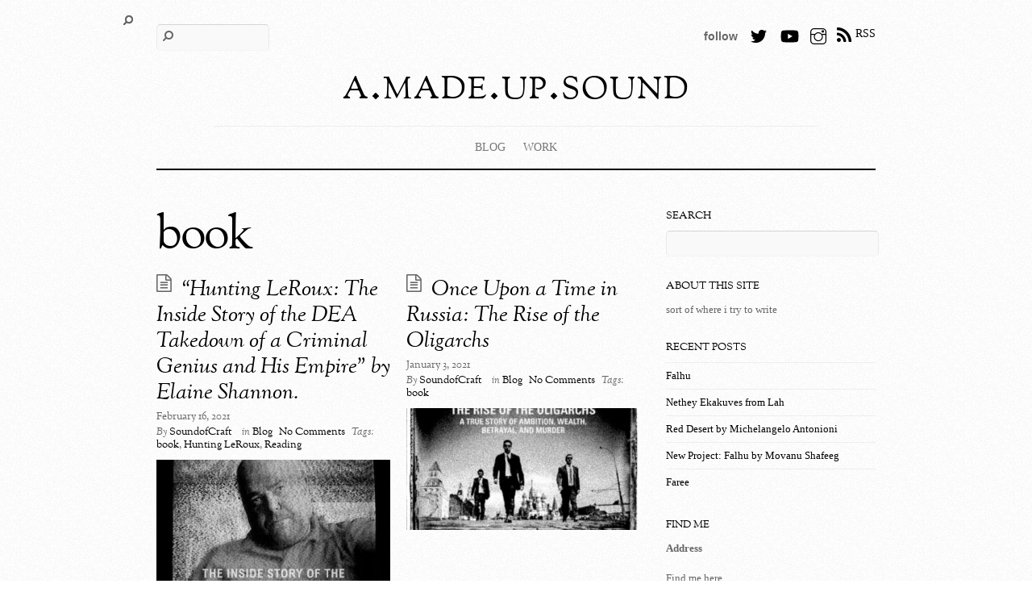

--- FILE ---
content_type: text/html; charset=UTF-8
request_url: http://www.amadeupsound.com/tag/book/
body_size: 14558
content:
<!DOCTYPE html>
<html lang="en-US">
<head>
        <meta charset="UTF-8">
        <meta name="viewport" content="width=device-width, initial-scale=1, minimum-scale=1">
        <title>book &#8211; a.made.up.sound</title>
<meta name='robots' content='max-image-preview:large' />

            <script data-no-defer="1" data-ezscrex="false" data-cfasync="false" data-pagespeed-no-defer data-cookieconsent="ignore">
                var ctPublicFunctions = {"_ajax_nonce":"2ea834a5e7","_rest_nonce":"8aff2c69cc","_ajax_url":"\/wp-admin\/admin-ajax.php","_rest_url":"http:\/\/www.amadeupsound.com\/wp-json\/","data__cookies_type":"none","data__ajax_type":"rest","text__wait_for_decoding":"Decoding the contact data, let us a few seconds to finish. Anti-Spam by CleanTalk","cookiePrefix":"","wprocket_detected":false,"host_url":"www.amadeupsound.com"}
            </script>
        
            <script data-no-defer="1" data-ezscrex="false" data-cfasync="false" data-pagespeed-no-defer data-cookieconsent="ignore">
                var ctPublic = {"_ajax_nonce":"2ea834a5e7","settings__forms__check_internal":"0","settings__forms__check_external":"0","settings__forms__search_test":"1","settings__data__bot_detector_enabled":0,"blog_home":"http:\/\/www.amadeupsound.com\/","pixel__setting":"3","pixel__enabled":true,"pixel__url":"https:\/\/moderate1-v4.cleantalk.org\/pixel\/f331c95f5eabce8861f8960096af0ca5.gif","data__email_check_before_post":"1","data__email_check_exist_post":0,"data__cookies_type":"none","data__key_is_ok":true,"data__visible_fields_required":true,"wl_brandname":"Anti-Spam by CleanTalk","wl_brandname_short":"CleanTalk","ct_checkjs_key":"7a326ac9cc419fbfabe1997ca382b0729c0a1d22871481b36f9cfb6f2dd7036f","emailEncoderPassKey":"2a1801433fa3097e259e565071d296fa","bot_detector_forms_excluded":"W10=","advancedCacheExists":true,"varnishCacheExists":false,"wc_ajax_add_to_cart":false}
            </script>
                    <style id="tf_lazy_style">
                [data-tf-src]{
                    opacity:0
                }
                .tf_svg_lazy{
                    transition:filter .3s linear!important;filter:blur(25px);opacity:1;
                    transform:translateZ(0)
                }
                .tf_svg_lazy_loaded{
                    filter:blur(0)
                }
                .module[data-lazy],.module[data-lazy] .ui,.module_row[data-lazy]:not(.tb_first),.module_row[data-lazy]:not(.tb_first)>.row_inner,.module_row:not(.tb_first) .module_column[data-lazy],.module_row:not(.tb_first) .module_subrow[data-lazy],.module_subrow[data-lazy]>.subrow_inner{
                    background-image:none!important
                }
            </style>
            <noscript><style>[data-tf-src]{
                display:none!important
            }
            .tf_svg_lazy{
                filter:none!important;
                opacity:1!important
            }</style></noscript>
                    <style id="tf_lazy_common">
                        /*chrome bug,prevent run transition on the page loading*/
                body:not(.page-loaded),body:not(.page-loaded) #header,body:not(.page-loaded) a,body:not(.page-loaded) img,body:not(.page-loaded) figure,body:not(.page-loaded) div,body:not(.page-loaded) i,body:not(.page-loaded) li,body:not(.page-loaded) span,body:not(.page-loaded) ul{
                    animation:none!important;
                    transition:none!important
                }
                body:not(.page-loaded) #main-nav li .sub-menu{
                    display:none
                }
                img{
                    max-width:100%;
                    height:auto
                }
					           .tf_fa{display:inline-block;width:1em;height:1em;stroke-width:0;stroke:currentColor;overflow:visible;fill:currentColor;pointer-events:none;vertical-align:middle}#tf_svg symbol{overflow:visible}.tf_lazy{position:relative;visibility:visible;display:block;opacity:.3}.wow .tf_lazy{visibility:hidden;opacity:1;position:static;display:inline}div.tf_audio_lazy audio{visibility:hidden;height:0;display:inline}.mejs-container{visibility:visible}.tf_iframe_lazy{transition:opacity .3s ease-in-out;min-height:10px}.tf_carousel .tf_swiper-wrapper{display:flex}.tf_carousel .tf_swiper-slide{flex-shrink:0;opacity:0}.tf_carousel .tf_lazy{contain:none}.tf_swiper-wrapper>br,.tf_lazy.tf_swiper-wrapper .tf_lazy:after,.tf_lazy.tf_swiper-wrapper .tf_lazy:before{display:none}.tf_lazy:after,.tf_lazy:before{content:'';display:inline-block;position:absolute;width:10px!important;height:10px!important;margin:0 3px;top:50%!important;right:50%!important;left:auto!important;border-radius:100%;background-color:currentColor;visibility:visible;animation:tf-hrz-loader infinite .75s cubic-bezier(.2,.68,.18,1.08)}.tf_lazy:after{width:6px!important;height:6px!important;right:auto!important;left:50%!important;margin-top:3px;animation-delay:-.4s}@keyframes tf-hrz-loader{0%{transform:scale(1);opacity:1}50%{transform:scale(.1);opacity:.6}100%{transform:scale(1);opacity:1}}.tf_lazy_lightbox{position:fixed;background:rgba(11,11,11,.8);color:#ccc;top:0;left:0;display:flex;align-items:center;justify-content:center;z-index:999}.tf_lazy_lightbox .tf_lazy:after,.tf_lazy_lightbox .tf_lazy:before{background:#fff}.tf_video_lazy video{width:100%;height:100%;position:static;object-fit:cover}
        </style>
                    <noscript><style>body:not(.page-loaded) #main-nav li .sub-menu{
                display:block
            }</style></noscript>
            <link rel="prefetch" href="http://www.amadeupsound.com/wp-content/themes/elemin/js/themify.script.min.js?ver=5.5.7" as="script" importance="low"/><link rel="preload" href="https://fonts.gstatic.com/s/oflsortsmillgoudytt/v24/-zk390Kk6OZq2W__Gh28iQi7zZ-9OZ4Alm9_BxobjL29Dg.woff2" as="font" type="font/woff2" crossorigin importance="high"/><link rel="preload" href="https://fonts.gstatic.com/s/oflsortsmillgoudytt/v24/-zk190Kk6OZq2W__Gh28iQi7zZ-9OZ4Alm9_BxoevL8.woff2" as="font" type="font/woff2" crossorigin importance="high"/><link rel="preload" importance="high" href="http://www.amadeupsound.com/wp-content/uploads/themify-concate/725675322/themify-4063411091.min.css" as="style"><link importance="high" id="themify_concate-css" rel="stylesheet" href="http://www.amadeupsound.com/wp-content/uploads/themify-concate/725675322/themify-4063411091.min.css"><link rel="preconnect" href="https://fonts.gstatic.com" crossorigin/><link rel="alternate" type="application/rss+xml" title="a.made.up.sound &raquo; Feed" href="http://www.amadeupsound.com/feed/" />
<link rel="alternate" type="application/rss+xml" title="a.made.up.sound &raquo; Comments Feed" href="http://www.amadeupsound.com/comments/feed/" />
<link rel="alternate" type="application/rss+xml" title="a.made.up.sound &raquo; book Tag Feed" href="http://www.amadeupsound.com/tag/book/feed/" />
<style id='wp-img-auto-sizes-contain-inline-css'>
img:is([sizes=auto i],[sizes^="auto," i]){contain-intrinsic-size:3000px 1500px}
/*# sourceURL=wp-img-auto-sizes-contain-inline-css */
</style>
<style id='classic-theme-styles-inline-css'>
/*! This file is auto-generated */
.wp-block-button__link{color:#fff;background-color:#32373c;border-radius:9999px;box-shadow:none;text-decoration:none;padding:calc(.667em + 2px) calc(1.333em + 2px);font-size:1.125em}.wp-block-file__button{background:#32373c;color:#fff;text-decoration:none}
/*# sourceURL=/wp-includes/css/classic-themes.min.css */
</style>
<link rel="preload" href="http://www.amadeupsound.com/wp-content/plugins/cleantalk-spam-protect/css/cleantalk-public.min.css?ver=6.45.2" as="style" /><link rel='stylesheet' id='ct_public_css-css' href='http://www.amadeupsound.com/wp-content/plugins/cleantalk-spam-protect/css/cleantalk-public.min.css?ver=6.45.2' media='all' />
<link rel="preload" href="http://www.amadeupsound.com/wp-content/plugins/cleantalk-spam-protect/css/cleantalk-email-decoder.min.css?ver=6.45.2" as="style" /><link rel='stylesheet' id='ct_email_decoder_css-css' href='http://www.amadeupsound.com/wp-content/plugins/cleantalk-spam-protect/css/cleantalk-email-decoder.min.css?ver=6.45.2' media='all' />
<script src="http://www.amadeupsound.com/wp-includes/js/jquery/jquery.min.js?ver=3.7.1" id="jquery-core-js"></script>
<script data-pagespeed-no-defer src="http://www.amadeupsound.com/wp-content/plugins/cleantalk-spam-protect/js/apbct-public-bundle.min.js?ver=6.45.2" id="ct_public_functions-js"></script>
<link rel="https://api.w.org/" href="http://www.amadeupsound.com/wp-json/" /><link rel="alternate" title="JSON" type="application/json" href="http://www.amadeupsound.com/wp-json/wp/v2/tags/19" /><link rel="EditURI" type="application/rsd+xml" title="RSD" href="http://www.amadeupsound.com/xmlrpc.php?rsd" />
<meta name="generator" content="WordPress 6.9" />
<style id="tb_inline_styles">.tb_animation_on{overflow-x:hidden}.themify_builder .wow{visibility:hidden;animation-fill-mode:both}.themify_builder .tf_lax_done{transition-duration:.8s;transition-timing-function:cubic-bezier(.165,.84,.44,1)}[data-sticky-active].tb_sticky_scroll_active{z-index:1}[data-sticky-active].tb_sticky_scroll_active .hide-on-stick{display:none}@media screen and (min-width:1025px){.hide-desktop{width:0!important;height:0!important;padding:0!important;visibility:hidden!important;margin:0!important;display:table-column!important;background:none!important}}@media screen and (min-width:769px) and (max-width:1024px){.hide-tablet_landscape{width:0!important;height:0!important;padding:0!important;visibility:hidden!important;margin:0!important;display:table-column!important;background:none!important}}@media screen and (min-width:601px) and (max-width:768px){.hide-tablet{width:0!important;height:0!important;padding:0!important;visibility:hidden!important;margin:0!important;display:table-column!important;background:none!important}}@media screen and (max-width:600px){.hide-mobile{width:0!important;height:0!important;padding:0!important;visibility:hidden!important;margin:0!important;display:table-column!important;background:none!important}}</style><noscript><style>.themify_builder .wow,.wow .tf_lazy{visibility:visible!important}</style></noscript><link rel="icon" href="http://www.amadeupsound.com/wp-content/uploads/2017/09/cropped-Coppola_color-1-32x32.jpg" sizes="32x32" />
<link rel="icon" href="http://www.amadeupsound.com/wp-content/uploads/2017/09/cropped-Coppola_color-1-192x192.jpg" sizes="192x192" />
<link rel="apple-touch-icon" href="http://www.amadeupsound.com/wp-content/uploads/2017/09/cropped-Coppola_color-1-180x180.jpg" />
<meta name="msapplication-TileImage" content="http://www.amadeupsound.com/wp-content/uploads/2017/09/cropped-Coppola_color-1-270x270.jpg" />
<style id='wp-block-paragraph-inline-css'>
.is-small-text{font-size:.875em}.is-regular-text{font-size:1em}.is-large-text{font-size:2.25em}.is-larger-text{font-size:3em}.has-drop-cap:not(:focus):first-letter{float:left;font-size:8.4em;font-style:normal;font-weight:100;line-height:.68;margin:.05em .1em 0 0;text-transform:uppercase}body.rtl .has-drop-cap:not(:focus):first-letter{float:none;margin-left:.1em}p.has-drop-cap.has-background{overflow:hidden}:root :where(p.has-background){padding:1.25em 2.375em}:where(p.has-text-color:not(.has-link-color)) a{color:inherit}p.has-text-align-left[style*="writing-mode:vertical-lr"],p.has-text-align-right[style*="writing-mode:vertical-rl"]{rotate:180deg}
/*# sourceURL=http://www.amadeupsound.com/wp-includes/blocks/paragraph/style.min.css */
</style>
<style id='global-styles-inline-css'>
:root{--wp--preset--aspect-ratio--square: 1;--wp--preset--aspect-ratio--4-3: 4/3;--wp--preset--aspect-ratio--3-4: 3/4;--wp--preset--aspect-ratio--3-2: 3/2;--wp--preset--aspect-ratio--2-3: 2/3;--wp--preset--aspect-ratio--16-9: 16/9;--wp--preset--aspect-ratio--9-16: 9/16;--wp--preset--color--black: #000000;--wp--preset--color--cyan-bluish-gray: #abb8c3;--wp--preset--color--white: #ffffff;--wp--preset--color--pale-pink: #f78da7;--wp--preset--color--vivid-red: #cf2e2e;--wp--preset--color--luminous-vivid-orange: #ff6900;--wp--preset--color--luminous-vivid-amber: #fcb900;--wp--preset--color--light-green-cyan: #7bdcb5;--wp--preset--color--vivid-green-cyan: #00d084;--wp--preset--color--pale-cyan-blue: #8ed1fc;--wp--preset--color--vivid-cyan-blue: #0693e3;--wp--preset--color--vivid-purple: #9b51e0;--wp--preset--gradient--vivid-cyan-blue-to-vivid-purple: linear-gradient(135deg,rgb(6,147,227) 0%,rgb(155,81,224) 100%);--wp--preset--gradient--light-green-cyan-to-vivid-green-cyan: linear-gradient(135deg,rgb(122,220,180) 0%,rgb(0,208,130) 100%);--wp--preset--gradient--luminous-vivid-amber-to-luminous-vivid-orange: linear-gradient(135deg,rgb(252,185,0) 0%,rgb(255,105,0) 100%);--wp--preset--gradient--luminous-vivid-orange-to-vivid-red: linear-gradient(135deg,rgb(255,105,0) 0%,rgb(207,46,46) 100%);--wp--preset--gradient--very-light-gray-to-cyan-bluish-gray: linear-gradient(135deg,rgb(238,238,238) 0%,rgb(169,184,195) 100%);--wp--preset--gradient--cool-to-warm-spectrum: linear-gradient(135deg,rgb(74,234,220) 0%,rgb(151,120,209) 20%,rgb(207,42,186) 40%,rgb(238,44,130) 60%,rgb(251,105,98) 80%,rgb(254,248,76) 100%);--wp--preset--gradient--blush-light-purple: linear-gradient(135deg,rgb(255,206,236) 0%,rgb(152,150,240) 100%);--wp--preset--gradient--blush-bordeaux: linear-gradient(135deg,rgb(254,205,165) 0%,rgb(254,45,45) 50%,rgb(107,0,62) 100%);--wp--preset--gradient--luminous-dusk: linear-gradient(135deg,rgb(255,203,112) 0%,rgb(199,81,192) 50%,rgb(65,88,208) 100%);--wp--preset--gradient--pale-ocean: linear-gradient(135deg,rgb(255,245,203) 0%,rgb(182,227,212) 50%,rgb(51,167,181) 100%);--wp--preset--gradient--electric-grass: linear-gradient(135deg,rgb(202,248,128) 0%,rgb(113,206,126) 100%);--wp--preset--gradient--midnight: linear-gradient(135deg,rgb(2,3,129) 0%,rgb(40,116,252) 100%);--wp--preset--font-size--small: 13px;--wp--preset--font-size--medium: 20px;--wp--preset--font-size--large: 36px;--wp--preset--font-size--x-large: 42px;--wp--preset--spacing--20: 0.44rem;--wp--preset--spacing--30: 0.67rem;--wp--preset--spacing--40: 1rem;--wp--preset--spacing--50: 1.5rem;--wp--preset--spacing--60: 2.25rem;--wp--preset--spacing--70: 3.38rem;--wp--preset--spacing--80: 5.06rem;--wp--preset--shadow--natural: 6px 6px 9px rgba(0, 0, 0, 0.2);--wp--preset--shadow--deep: 12px 12px 50px rgba(0, 0, 0, 0.4);--wp--preset--shadow--sharp: 6px 6px 0px rgba(0, 0, 0, 0.2);--wp--preset--shadow--outlined: 6px 6px 0px -3px rgb(255, 255, 255), 6px 6px rgb(0, 0, 0);--wp--preset--shadow--crisp: 6px 6px 0px rgb(0, 0, 0);}:where(.is-layout-flex){gap: 0.5em;}:where(.is-layout-grid){gap: 0.5em;}body .is-layout-flex{display: flex;}.is-layout-flex{flex-wrap: wrap;align-items: center;}.is-layout-flex > :is(*, div){margin: 0;}body .is-layout-grid{display: grid;}.is-layout-grid > :is(*, div){margin: 0;}:where(.wp-block-columns.is-layout-flex){gap: 2em;}:where(.wp-block-columns.is-layout-grid){gap: 2em;}:where(.wp-block-post-template.is-layout-flex){gap: 1.25em;}:where(.wp-block-post-template.is-layout-grid){gap: 1.25em;}.has-black-color{color: var(--wp--preset--color--black) !important;}.has-cyan-bluish-gray-color{color: var(--wp--preset--color--cyan-bluish-gray) !important;}.has-white-color{color: var(--wp--preset--color--white) !important;}.has-pale-pink-color{color: var(--wp--preset--color--pale-pink) !important;}.has-vivid-red-color{color: var(--wp--preset--color--vivid-red) !important;}.has-luminous-vivid-orange-color{color: var(--wp--preset--color--luminous-vivid-orange) !important;}.has-luminous-vivid-amber-color{color: var(--wp--preset--color--luminous-vivid-amber) !important;}.has-light-green-cyan-color{color: var(--wp--preset--color--light-green-cyan) !important;}.has-vivid-green-cyan-color{color: var(--wp--preset--color--vivid-green-cyan) !important;}.has-pale-cyan-blue-color{color: var(--wp--preset--color--pale-cyan-blue) !important;}.has-vivid-cyan-blue-color{color: var(--wp--preset--color--vivid-cyan-blue) !important;}.has-vivid-purple-color{color: var(--wp--preset--color--vivid-purple) !important;}.has-black-background-color{background-color: var(--wp--preset--color--black) !important;}.has-cyan-bluish-gray-background-color{background-color: var(--wp--preset--color--cyan-bluish-gray) !important;}.has-white-background-color{background-color: var(--wp--preset--color--white) !important;}.has-pale-pink-background-color{background-color: var(--wp--preset--color--pale-pink) !important;}.has-vivid-red-background-color{background-color: var(--wp--preset--color--vivid-red) !important;}.has-luminous-vivid-orange-background-color{background-color: var(--wp--preset--color--luminous-vivid-orange) !important;}.has-luminous-vivid-amber-background-color{background-color: var(--wp--preset--color--luminous-vivid-amber) !important;}.has-light-green-cyan-background-color{background-color: var(--wp--preset--color--light-green-cyan) !important;}.has-vivid-green-cyan-background-color{background-color: var(--wp--preset--color--vivid-green-cyan) !important;}.has-pale-cyan-blue-background-color{background-color: var(--wp--preset--color--pale-cyan-blue) !important;}.has-vivid-cyan-blue-background-color{background-color: var(--wp--preset--color--vivid-cyan-blue) !important;}.has-vivid-purple-background-color{background-color: var(--wp--preset--color--vivid-purple) !important;}.has-black-border-color{border-color: var(--wp--preset--color--black) !important;}.has-cyan-bluish-gray-border-color{border-color: var(--wp--preset--color--cyan-bluish-gray) !important;}.has-white-border-color{border-color: var(--wp--preset--color--white) !important;}.has-pale-pink-border-color{border-color: var(--wp--preset--color--pale-pink) !important;}.has-vivid-red-border-color{border-color: var(--wp--preset--color--vivid-red) !important;}.has-luminous-vivid-orange-border-color{border-color: var(--wp--preset--color--luminous-vivid-orange) !important;}.has-luminous-vivid-amber-border-color{border-color: var(--wp--preset--color--luminous-vivid-amber) !important;}.has-light-green-cyan-border-color{border-color: var(--wp--preset--color--light-green-cyan) !important;}.has-vivid-green-cyan-border-color{border-color: var(--wp--preset--color--vivid-green-cyan) !important;}.has-pale-cyan-blue-border-color{border-color: var(--wp--preset--color--pale-cyan-blue) !important;}.has-vivid-cyan-blue-border-color{border-color: var(--wp--preset--color--vivid-cyan-blue) !important;}.has-vivid-purple-border-color{border-color: var(--wp--preset--color--vivid-purple) !important;}.has-vivid-cyan-blue-to-vivid-purple-gradient-background{background: var(--wp--preset--gradient--vivid-cyan-blue-to-vivid-purple) !important;}.has-light-green-cyan-to-vivid-green-cyan-gradient-background{background: var(--wp--preset--gradient--light-green-cyan-to-vivid-green-cyan) !important;}.has-luminous-vivid-amber-to-luminous-vivid-orange-gradient-background{background: var(--wp--preset--gradient--luminous-vivid-amber-to-luminous-vivid-orange) !important;}.has-luminous-vivid-orange-to-vivid-red-gradient-background{background: var(--wp--preset--gradient--luminous-vivid-orange-to-vivid-red) !important;}.has-very-light-gray-to-cyan-bluish-gray-gradient-background{background: var(--wp--preset--gradient--very-light-gray-to-cyan-bluish-gray) !important;}.has-cool-to-warm-spectrum-gradient-background{background: var(--wp--preset--gradient--cool-to-warm-spectrum) !important;}.has-blush-light-purple-gradient-background{background: var(--wp--preset--gradient--blush-light-purple) !important;}.has-blush-bordeaux-gradient-background{background: var(--wp--preset--gradient--blush-bordeaux) !important;}.has-luminous-dusk-gradient-background{background: var(--wp--preset--gradient--luminous-dusk) !important;}.has-pale-ocean-gradient-background{background: var(--wp--preset--gradient--pale-ocean) !important;}.has-electric-grass-gradient-background{background: var(--wp--preset--gradient--electric-grass) !important;}.has-midnight-gradient-background{background: var(--wp--preset--gradient--midnight) !important;}.has-small-font-size{font-size: var(--wp--preset--font-size--small) !important;}.has-medium-font-size{font-size: var(--wp--preset--font-size--medium) !important;}.has-large-font-size{font-size: var(--wp--preset--font-size--large) !important;}.has-x-large-font-size{font-size: var(--wp--preset--font-size--x-large) !important;}
/*# sourceURL=global-styles-inline-css */
</style>
</head>

<body class="archive tag tag-book tag-19 wp-theme-elemin skin-borderless-white sidebar1 default_width no-home tb_animation_on">

<div id="pagewrap" class="hfeed site">
    <div id="headerwrap">

    	        <header id="header" itemscope="itemscope" itemtype="https://schema.org/WPHeader">
        	
            <div class="hgroup">
                <div id="site-logo"><a href="http://www.amadeupsound.com" title="a.made.up.sound"><span>a.made.up.sound</span></a></div><div id="site-description" class="site-description"><span></span></div>
            </div>
	        <!-- /hgroup -->

            <!-- social-widget -->
            <div class="social-widget">

                <div id="themify-social-links-2" class="widget themify-social-links"><strong class="widgettitle">follow</strong><ul class="social-links horizontal">
							<li class="social-link-item twitter font-icon icon-medium">
								<a href="https://twitter.com/artisound" aria-label="twitter" target="_blank" rel="noopener"><em><svg  aria-label="Twitter" role="img" class="tf_fa tf-fab-twitter"><use href="#tf-fab-twitter"></use></svg></em>  </a>
							</li>
							<!-- /themify-link-item -->
							<li class="social-link-item youtube font-icon icon-medium">
								<a href="https://www.youtube.com/channel/UC3KdN54fMULOrjvoCHSe4mA" aria-label="youtube" target="_blank" rel="noopener"><em><svg  aria-label="YouTube" role="img" class="tf_fa tf-fab-youtube"><use href="#tf-fab-youtube"></use></svg></em>  </a>
							</li>
							<!-- /themify-link-item -->
							<li class="social-link-item instagram font-icon icon-medium">
								<a href="https://www.instagram.com/artisound/" aria-label="instagram" target="_blank" rel="noopener"><em><svg  aria-label="Instagram" role="img" class="tf_fa tf-ti-instagram"><use href="#tf-ti-instagram"></use></svg></em>  </a>
							</li>
							<!-- /themify-link-item --></ul></div>	    <div class="rss"><a href="http://www.amadeupsound.com/feed/">RSS</a></div>
	    
            </div>
            <!-- /social-widget -->

            <div id="main-nav-wrap">
                <div id="menu-icon" class="mobile-button"></div>
                <nav itemscope="itemscope" itemtype="https://schema.org/SiteNavigationElement">
                    <ul id="main-nav" class="main-nav"><li id="menu-item-825" class="menu-item-category-36 menu-item menu-item-type-taxonomy menu-item-object-category menu-item-825"><a href="http://www.amadeupsound.com/category/blog/">Blog</a></li>
<li id="menu-item-993" class="menu-item-category-194 menu-item menu-item-type-taxonomy menu-item-object-category menu-item-993"><a href="http://www.amadeupsound.com/category/work/">Work</a></li>
</ul>                </nav>
                <!-- /main-nav -->
            </div>
            <!-- /#main-nav-wrap -->

            				<div id="searchform-wrap">
					<form method="get" id="searchform" action="http://www.amadeupsound.com/">
	<input type="text" name="s" id="s" title="Search" value="" />
<label class="apbct_special_field" id="apbct_label_id18100" for="apbct__email_id__search_form_18100">18100</label><input 
        id="apbct__email_id__search_form_18100" 
        class="apbct_special_field apbct__email_id__search_form"
        autocomplete="off" 
        name="apbct__email_id__search_form_18100"  
        type="text" 
        value="18100" 
        size="30" 
        apbct_event_id="18100"
        maxlength="200" 
    /><input 
        id="apbct_submit_id__search_form_18100" 
        class="apbct_special_field apbct__email_id__search_form"
        name="apbct_submit_id__search_form_18100"  
        type="submit" 
        size="30" 
        maxlength="200" 
        value="18100" 
    /></form>
				</div>
			            <!-- /#searchform-wrap -->

			        </header>
        <!-- /header -->
        
    </div>
    <!-- /headerwrap -->

	<div id="body" class="tf_clearfix">
    <!-- layout-container -->
<div id="layout" class="tf_clearfix">
        <!-- content -->
    <main id="content" class="tf_clearfix">
	 <h1 itemprop="name" class="page-title">book </h1>		    <div  id="loops-wrapper" class="loops-wrapper grid2 tf_clear tf_clearfix" data-lazy="1">
							
<!-- post -->
<article id="post-587" class="post tf_clearfix cat-36 post-587 type-post status-publish format-standard has-post-thumbnail hentry category-blog tag-book tag-hunting-leroux tag-reading has-post-title has-post-date has-post-category has-post-tag has-post-comment has-post-author ">
	
	<span class="post-icon"></span><!-- /post-icon -->

	<!-- post-title -->
			<h2 class="post-title entry-title"><a href="http://www.amadeupsound.com/2021/02/16/hunting-leroux-the-inside-story-of-the-dea-takedown-of-a-criminal-genius-and-his-empire-by-elaine-shannon/">&#8220;Hunting LeRoux: The Inside Story of the DEA Takedown of a Criminal Genius and His Empire&#8221; by Elaine Shannon.</a></h2>		<!-- /post-title -->

	<!-- post-meta -->
	<p class="post-meta entry-meta">
					<time datetime="2021-02-16" class="post-date entry-date updated">February 16, 2021</time>
		
						<span class="post-author"><em>By</em> <span class="author vcard"><a class="url fn n" href="http://www.amadeupsound.com/author/amadeupsound_2mvglq/" rel="author">SoundofCraft</a></span></span>
				<span class="post-category"><em>in</em> <a href="http://www.amadeupsound.com/category/blog/" rel="category tag">Blog</a></span>
			        <span class="post-comment">
	       <a href="http://www.amadeupsound.com/2021/02/16/hunting-leroux-the-inside-story-of-the-dea-takedown-of-a-criminal-genius-and-his-empire-by-elaine-shannon/#respond">No Comments</a>	    </span>
						 <span class="post-tag"><em>Tags:</em> <a href="http://www.amadeupsound.com/tag/book/" rel="tag">book</a>, <a href="http://www.amadeupsound.com/tag/hunting-leroux/" rel="tag">Hunting LeRoux</a>, <a href="http://www.amadeupsound.com/tag/reading/" rel="tag">Reading</a></span>			</p>
	<!-- /post-meta -->

				<figure class="post-image tf_clearfix">
			    								<a href="http://www.amadeupsound.com/2021/02/16/hunting-leroux-the-inside-story-of-the-dea-takedown-of-a-criminal-genius-and-his-empire-by-elaine-shannon/">
								<img data-tf-not-load="1" importance="high" fetchpriority="high" decoding="async" src="http://www.amadeupsound.com/wp-content/uploads/2021/02/PSX_20210216_214539-480x250.jpg" width="480" height="250" class="wp-post-image wp-image-589" title="PSX_20210216_214539.jpg" alt="PSX_20210216_214539.jpg">								    				</a>
							    			</figure>
			
<!-- post-content -->
<div class="post-content">
    	<div class="entry-content">

        
	</div><!-- /.entry-content -->
	</div>
<!-- /post-content -->
    </article>
<!-- /post -->
							
<!-- post -->
<article id="post-592" class="post tf_clearfix cat-36 post-592 type-post status-publish format-standard has-post-thumbnail hentry category-blog tag-book has-post-title has-post-date has-post-category has-post-tag has-post-comment has-post-author ">
	
	<span class="post-icon"></span><!-- /post-icon -->

	<!-- post-title -->
			<h2 class="post-title entry-title"><a href="http://www.amadeupsound.com/2021/01/03/once-upon-a-time-in-russia-the-rise-of-the-oligarchs/">Once Upon a Time in Russia: The Rise of the Oligarchs</a></h2>		<!-- /post-title -->

	<!-- post-meta -->
	<p class="post-meta entry-meta">
					<time datetime="2020-01-03" class="post-date entry-date updated">January 3, 2021</time>
		
						<span class="post-author"><em>By</em> <span class="author vcard"><a class="url fn n" href="http://www.amadeupsound.com/author/amadeupsound_2mvglq/" rel="author">SoundofCraft</a></span></span>
				<span class="post-category"><em>in</em> <a href="http://www.amadeupsound.com/category/blog/" rel="category tag">Blog</a></span>
			        <span class="post-comment">
	       <a href="http://www.amadeupsound.com/2021/01/03/once-upon-a-time-in-russia-the-rise-of-the-oligarchs/#respond">No Comments</a>	    </span>
						 <span class="post-tag"><em>Tags:</em> <a href="http://www.amadeupsound.com/tag/book/" rel="tag">book</a></span>			</p>
	<!-- /post-meta -->

				<figure class="post-image tf_clearfix">
			    								<a href="http://www.amadeupsound.com/2021/01/03/once-upon-a-time-in-russia-the-rise-of-the-oligarchs/">
								<img data-tf-not-load="1" importance="high" decoding="async" src="http://www.amadeupsound.com/wp-content/uploads/2021/02/PSX_20210216_215043-480x250.jpg" width="480" height="250" class="wp-post-image wp-image-591" title="PSX_20210216_215043.jpg" alt="PSX_20210216_215043.jpg">								    				</a>
							    			</figure>
			
<!-- post-content -->
<div class="post-content">
    	<div class="entry-content">

        
	</div><!-- /.entry-content -->
	</div>
<!-- /post-content -->
    </article>
<!-- /post -->
							
<!-- post -->
<article id="post-654" class="post tf_clearfix cat-36 post-654 type-post status-publish format-standard has-post-thumbnail hentry category-blog tag-book tag-im-thinking-of-ending-things tag-iain-reid tag-reading has-post-title has-post-date has-post-category has-post-tag has-post-comment has-post-author ">
	
	<span class="post-icon"></span><!-- /post-icon -->

	<!-- post-title -->
			<h2 class="post-title entry-title"><a href="http://www.amadeupsound.com/2020/08/20/im-thinking-of-ending-things/">I&#8217;m thinking of ending things by Iain Reid</a></h2>		<!-- /post-title -->

	<!-- post-meta -->
	<p class="post-meta entry-meta">
					<time datetime="2020-08-20" class="post-date entry-date updated">August 20, 2020</time>
		
						<span class="post-author"><em>By</em> <span class="author vcard"><a class="url fn n" href="http://www.amadeupsound.com/author/amadeupsound_2mvglq/" rel="author">SoundofCraft</a></span></span>
				<span class="post-category"><em>in</em> <a href="http://www.amadeupsound.com/category/blog/" rel="category tag">Blog</a></span>
			        <span class="post-comment">
	       <a href="http://www.amadeupsound.com/2020/08/20/im-thinking-of-ending-things/#respond">No Comments</a>	    </span>
						 <span class="post-tag"><em>Tags:</em> <a href="http://www.amadeupsound.com/tag/book/" rel="tag">book</a>, <a href="http://www.amadeupsound.com/tag/im-thinking-of-ending-things/" rel="tag">I&#039;m thinking of ending things</a>, <a href="http://www.amadeupsound.com/tag/iain-reid/" rel="tag">Iain Reid</a>, <a href="http://www.amadeupsound.com/tag/reading/" rel="tag">Reading</a></span>			</p>
	<!-- /post-meta -->

				<figure class="post-image tf_clearfix">
			    								<a href="http://www.amadeupsound.com/2020/08/20/im-thinking-of-ending-things/">
								<img src="data:image/svg+xml;charset=UTF-8,%3Csvg%20xmlns%3D%22http%3A%2F%2Fwww.w3.org%2F2000%2Fsvg%22%20width%3D%22480%22%20height%3D%22250%22%3E%3Cg%20fill%3D%22%236b6b6b%22%3E%3Crect%20width%3D%22160%22%20height%3D%2262%22%2F%3E%3Crect%20width%3D%22160%22%20height%3D%2262%22%20fill%3D%22%232a2a2a%22%20x%3D%22160%22%2F%3E%3Crect%20width%3D%22160%22%20height%3D%2262%22%20fill%3D%22%23323232%22%20x%3D%22320%22%2F%3E%3Crect%20width%3D%22160%22%20height%3D%2262%22%20fill%3D%22%234b4b4b%22%20y%3D%2262%22%2F%3E%3Crect%20width%3D%22160%22%20height%3D%2262%22%20fill%3D%22%23292929%22%20x%3D%22160%22%20y%3D%2262%22%2F%3E%3Crect%20width%3D%22160%22%20height%3D%2262%22%20fill%3D%22%23353535%22%20x%3D%22320%22%20y%3D%2262%22%2F%3E%3Crect%20width%3D%22160%22%20height%3D%2262%22%20fill%3D%22%23949494%22%20y%3D%22124%22%2F%3E%3Crect%20width%3D%22160%22%20height%3D%2262%22%20fill%3D%22%232b2b2b%22%20x%3D%22160%22%20y%3D%22124%22%2F%3E%3Crect%20width%3D%22160%22%20height%3D%2262%22%20fill%3D%22%23414141%22%20x%3D%22320%22%20y%3D%22124%22%2F%3E%3Crect%20width%3D%22160%22%20height%3D%2262%22%20fill%3D%22%23a6a6a6%22%20y%3D%22186%22%2F%3E%3Crect%20width%3D%22160%22%20height%3D%2262%22%20fill%3D%22%233f3f3f%22%20x%3D%22160%22%20y%3D%22186%22%2F%3E%3Crect%20width%3D%22160%22%20height%3D%2262%22%20fill%3D%22%233a3a3a%22%20x%3D%22320%22%20y%3D%22186%22%2F%3E%3C%2Fg%3E%3C%2Fsvg%3E" loading="lazy" data-lazy="1" decoding="async" data-tf-src="http://www.amadeupsound.com/wp-content/uploads/2021/03/PSX_20210316_224006-480x250.jpg" width="480" height="250" class="tf_svg_lazy wp-post-image wp-image-658" title="PSX_20210316_224006.jpg" alt="PSX_20210316_224006.jpg"><noscript><img decoding="async" data-tf-not-load src="http://www.amadeupsound.com/wp-content/uploads/2021/03/PSX_20210316_224006-480x250.jpg" width="480" height="250" class="wp-post-image wp-image-658" title="PSX_20210316_224006.jpg" alt="PSX_20210316_224006.jpg"></noscript>								    				</a>
							    			</figure>
			
<!-- post-content -->
<div class="post-content">
    	<div class="entry-content">

        
	</div><!-- /.entry-content -->
	</div>
<!-- /post-content -->
    </article>
<!-- /post -->
							
<!-- post -->
<article id="post-652" class="post tf_clearfix cat-36 post-652 type-post status-publish format-standard hentry category-blog tag-book tag-holes tag-louis-sacher tag-reading has-post-title has-post-date has-post-category has-post-tag has-post-comment has-post-author ">
	
	<span class="post-icon"></span><!-- /post-icon -->

	<!-- post-title -->
			<h2 class="post-title entry-title"><a href="http://www.amadeupsound.com/2020/08/19/holes-by-louis-sacher/">Holes by Louis Sacher</a></h2>		<!-- /post-title -->

	<!-- post-meta -->
	<p class="post-meta entry-meta">
					<time datetime="2020-08-19" class="post-date entry-date updated">August 19, 2020</time>
		
						<span class="post-author"><em>By</em> <span class="author vcard"><a class="url fn n" href="http://www.amadeupsound.com/author/amadeupsound_2mvglq/" rel="author">SoundofCraft</a></span></span>
				<span class="post-category"><em>in</em> <a href="http://www.amadeupsound.com/category/blog/" rel="category tag">Blog</a></span>
			        <span class="post-comment">
	       <a href="http://www.amadeupsound.com/2020/08/19/holes-by-louis-sacher/#respond">No Comments</a>	    </span>
						 <span class="post-tag"><em>Tags:</em> <a href="http://www.amadeupsound.com/tag/book/" rel="tag">book</a>, <a href="http://www.amadeupsound.com/tag/holes/" rel="tag">Holes</a>, <a href="http://www.amadeupsound.com/tag/louis-sacher/" rel="tag">Louis Sacher</a>, <a href="http://www.amadeupsound.com/tag/reading/" rel="tag">Reading</a></span>			</p>
	<!-- /post-meta -->

	
<!-- post-content -->
<div class="post-content">
    	<div class="entry-content">

        
	</div><!-- /.entry-content -->
	</div>
<!-- /post-content -->
    </article>
<!-- /post -->
							
<!-- post -->
<article id="post-650" class="post tf_clearfix cat-36 post-650 type-post status-publish format-standard has-post-thumbnail hentry category-blog tag-ben-westhoff tag-book tag-fentanyl-inc tag-reading has-post-title has-post-date has-post-category has-post-tag has-post-comment has-post-author ">
	
	<span class="post-icon"></span><!-- /post-icon -->

	<!-- post-title -->
			<h2 class="post-title entry-title"><a href="http://www.amadeupsound.com/2020/07/20/fentanyl-inc-by-ben-westhoff/">Fentanyl Inc by Ben Westhoff</a></h2>		<!-- /post-title -->

	<!-- post-meta -->
	<p class="post-meta entry-meta">
					<time datetime="2020-07-20" class="post-date entry-date updated">July 20, 2020</time>
		
						<span class="post-author"><em>By</em> <span class="author vcard"><a class="url fn n" href="http://www.amadeupsound.com/author/amadeupsound_2mvglq/" rel="author">SoundofCraft</a></span></span>
				<span class="post-category"><em>in</em> <a href="http://www.amadeupsound.com/category/blog/" rel="category tag">Blog</a></span>
			        <span class="post-comment">
	       <a href="http://www.amadeupsound.com/2020/07/20/fentanyl-inc-by-ben-westhoff/#respond">No Comments</a>	    </span>
						 <span class="post-tag"><em>Tags:</em> <a href="http://www.amadeupsound.com/tag/ben-westhoff/" rel="tag">Ben Westhoff</a>, <a href="http://www.amadeupsound.com/tag/book/" rel="tag">book</a>, <a href="http://www.amadeupsound.com/tag/fentanyl-inc/" rel="tag">Fentanyl Inc</a>, <a href="http://www.amadeupsound.com/tag/reading/" rel="tag">Reading</a></span>			</p>
	<!-- /post-meta -->

				<figure class="post-image tf_clearfix">
			    								<a href="http://www.amadeupsound.com/2020/07/20/fentanyl-inc-by-ben-westhoff/">
								<img src="data:image/svg+xml;charset=UTF-8,%3Csvg%20xmlns%3D%22http%3A%2F%2Fwww.w3.org%2F2000%2Fsvg%22%20width%3D%22480%22%20height%3D%22250%22%3E%3Cg%20fill%3D%22%237c7c7c%22%3E%3Crect%20width%3D%22160%22%20height%3D%2262%22%2F%3E%3Crect%20width%3D%22160%22%20height%3D%2262%22%20fill%3D%22%233e3e3e%22%20x%3D%22160%22%2F%3E%3Crect%20width%3D%22160%22%20height%3D%2262%22%20fill%3D%22%23acacac%22%20x%3D%22320%22%2F%3E%3Crect%20width%3D%22160%22%20height%3D%2262%22%20fill%3D%22%23767676%22%20y%3D%2262%22%2F%3E%3Crect%20width%3D%22160%22%20height%3D%2262%22%20fill%3D%22%23373737%22%20x%3D%22160%22%20y%3D%2262%22%2F%3E%3Crect%20width%3D%22160%22%20height%3D%2262%22%20fill%3D%22%23424242%22%20x%3D%22320%22%20y%3D%2262%22%2F%3E%3Crect%20width%3D%22160%22%20height%3D%2262%22%20fill%3D%22%23313131%22%20y%3D%22124%22%2F%3E%3Crect%20width%3D%22160%22%20height%3D%2262%22%20fill%3D%22%23676767%22%20x%3D%22160%22%20y%3D%22124%22%2F%3E%3Crect%20width%3D%22160%22%20height%3D%2262%22%20fill%3D%22%234e4e4e%22%20x%3D%22320%22%20y%3D%22124%22%2F%3E%3Crect%20width%3D%22160%22%20height%3D%2262%22%20fill%3D%22%23787878%22%20y%3D%22186%22%2F%3E%3Crect%20width%3D%22160%22%20height%3D%2262%22%20fill%3D%22%23b4b4b4%22%20x%3D%22160%22%20y%3D%22186%22%2F%3E%3Crect%20width%3D%22160%22%20height%3D%2262%22%20fill%3D%22%23454545%22%20x%3D%22320%22%20y%3D%22186%22%2F%3E%3C%2Fg%3E%3C%2Fsvg%3E" loading="lazy" data-lazy="1" decoding="async" data-tf-src="http://www.amadeupsound.com/wp-content/uploads/2021/03/PSX_20210316_223810-480x250.jpg" width="480" height="250" class="tf_svg_lazy wp-post-image wp-image-657" title="PSX_20210316_223810.jpg" alt="PSX_20210316_223810.jpg"><noscript><img decoding="async" data-tf-not-load src="http://www.amadeupsound.com/wp-content/uploads/2021/03/PSX_20210316_223810-480x250.jpg" width="480" height="250" class="wp-post-image wp-image-657" title="PSX_20210316_223810.jpg" alt="PSX_20210316_223810.jpg"></noscript>								    				</a>
							    			</figure>
			
<!-- post-content -->
<div class="post-content">
    	<div class="entry-content">

        
	</div><!-- /.entry-content -->
	</div>
<!-- /post-content -->
    </article>
<!-- /post -->
							
<!-- post -->
<article id="post-648" class="post tf_clearfix cat-36 post-648 type-post status-publish format-standard has-post-thumbnail hentry category-blog tag-book tag-heart-of-darkness tag-joseph-conrad tag-reading has-post-title has-post-date has-post-category has-post-tag has-post-comment has-post-author ">
	
	<span class="post-icon"></span><!-- /post-icon -->

	<!-- post-title -->
			<h2 class="post-title entry-title"><a href="http://www.amadeupsound.com/2020/06/20/heart-of-darkness-by-joseph-conrad/">Heart of Darkness by Joseph Conrad</a></h2>		<!-- /post-title -->

	<!-- post-meta -->
	<p class="post-meta entry-meta">
					<time datetime="2020-06-20" class="post-date entry-date updated">June 20, 2020</time>
		
						<span class="post-author"><em>By</em> <span class="author vcard"><a class="url fn n" href="http://www.amadeupsound.com/author/amadeupsound_2mvglq/" rel="author">SoundofCraft</a></span></span>
				<span class="post-category"><em>in</em> <a href="http://www.amadeupsound.com/category/blog/" rel="category tag">Blog</a></span>
			        <span class="post-comment">
	       <a href="http://www.amadeupsound.com/2020/06/20/heart-of-darkness-by-joseph-conrad/#respond">No Comments</a>	    </span>
						 <span class="post-tag"><em>Tags:</em> <a href="http://www.amadeupsound.com/tag/book/" rel="tag">book</a>, <a href="http://www.amadeupsound.com/tag/heart-of-darkness/" rel="tag">Heart of Darkness</a>, <a href="http://www.amadeupsound.com/tag/joseph-conrad/" rel="tag">Joseph Conrad</a>, <a href="http://www.amadeupsound.com/tag/reading/" rel="tag">Reading</a></span>			</p>
	<!-- /post-meta -->

				<figure class="post-image tf_clearfix">
			    								<a href="http://www.amadeupsound.com/2020/06/20/heart-of-darkness-by-joseph-conrad/">
								<img src="data:image/svg+xml;charset=UTF-8,%3Csvg%20xmlns%3D%22http%3A%2F%2Fwww.w3.org%2F2000%2Fsvg%22%20width%3D%22480%22%20height%3D%22250%22%3E%3Cg%20fill%3D%22%23bebebe%22%3E%3Crect%20width%3D%22160%22%20height%3D%2262%22%2F%3E%3Crect%20width%3D%22160%22%20height%3D%2262%22%20fill%3D%22%23b8b8b8%22%20x%3D%22160%22%2F%3E%3Crect%20width%3D%22160%22%20height%3D%2262%22%20fill%3D%22%23b5b5b5%22%20x%3D%22320%22%2F%3E%3Crect%20width%3D%22160%22%20height%3D%2262%22%20fill%3D%22%23c3c3c3%22%20y%3D%2262%22%2F%3E%3Crect%20width%3D%22160%22%20height%3D%2262%22%20fill%3D%22%23c0c0c0%22%20x%3D%22160%22%20y%3D%2262%22%2F%3E%3Crect%20width%3D%22160%22%20height%3D%2262%22%20fill%3D%22%23b5b5b5%22%20x%3D%22320%22%20y%3D%2262%22%2F%3E%3Crect%20width%3D%22160%22%20height%3D%2262%22%20fill%3D%22%23bdbdbd%22%20y%3D%22124%22%2F%3E%3Crect%20width%3D%22160%22%20height%3D%2262%22%20fill%3D%22%23b6b6b6%22%20x%3D%22160%22%20y%3D%22124%22%2F%3E%3Crect%20width%3D%22160%22%20height%3D%2262%22%20fill%3D%22%23b9b9b9%22%20x%3D%22320%22%20y%3D%22124%22%2F%3E%3Crect%20width%3D%22160%22%20height%3D%2262%22%20fill%3D%22%23bfbfbf%22%20y%3D%22186%22%2F%3E%3Crect%20width%3D%22160%22%20height%3D%2262%22%20fill%3D%22%23c2c2c2%22%20x%3D%22160%22%20y%3D%22186%22%2F%3E%3Crect%20width%3D%22160%22%20height%3D%2262%22%20fill%3D%22%23afafaf%22%20x%3D%22320%22%20y%3D%22186%22%2F%3E%3C%2Fg%3E%3C%2Fsvg%3E" loading="lazy" data-lazy="1" decoding="async" data-tf-src="http://www.amadeupsound.com/wp-content/uploads/2021/03/PSX_20210316_223723-480x250.jpg" width="480" height="250" class="tf_svg_lazy wp-post-image wp-image-656" title="PSX_20210316_223723.jpg" alt="PSX_20210316_223723.jpg"><noscript><img decoding="async" data-tf-not-load src="http://www.amadeupsound.com/wp-content/uploads/2021/03/PSX_20210316_223723-480x250.jpg" width="480" height="250" class="wp-post-image wp-image-656" title="PSX_20210316_223723.jpg" alt="PSX_20210316_223723.jpg"></noscript>								    				</a>
							    			</figure>
			
<!-- post-content -->
<div class="post-content">
    	<div class="entry-content">

        
	</div><!-- /.entry-content -->
	</div>
<!-- /post-content -->
    </article>
<!-- /post -->
							
<!-- post -->
<article id="post-642" class="post tf_clearfix cat-36 post-642 type-post status-publish format-standard has-post-thumbnail hentry category-blog tag-book tag-bury-my-heart-at-wounded-knee tag-dee-brown has-post-title has-post-date has-post-category has-post-tag has-post-comment has-post-author ">
	
	<span class="post-icon"></span><!-- /post-icon -->

	<!-- post-title -->
			<h2 class="post-title entry-title"><a href="http://www.amadeupsound.com/2020/06/14/__trashed/">Bury My Heart At Wounded Knee by  Dee Brown</a></h2>		<!-- /post-title -->

	<!-- post-meta -->
	<p class="post-meta entry-meta">
					<time datetime="2020-06-14" class="post-date entry-date updated">June 14, 2020</time>
		
						<span class="post-author"><em>By</em> <span class="author vcard"><a class="url fn n" href="http://www.amadeupsound.com/author/amadeupsound_2mvglq/" rel="author">SoundofCraft</a></span></span>
				<span class="post-category"><em>in</em> <a href="http://www.amadeupsound.com/category/blog/" rel="category tag">Blog</a></span>
			        <span class="post-comment">
	       <a href="http://www.amadeupsound.com/2020/06/14/__trashed/#respond">No Comments</a>	    </span>
						 <span class="post-tag"><em>Tags:</em> <a href="http://www.amadeupsound.com/tag/book/" rel="tag">book</a>, <a href="http://www.amadeupsound.com/tag/bury-my-heart-at-wounded-knee/" rel="tag">Bury My Heart At Wounded Knee</a>, <a href="http://www.amadeupsound.com/tag/dee-brown/" rel="tag">Dee Brown</a></span>			</p>
	<!-- /post-meta -->

				<figure class="post-image tf_clearfix">
			    								<a href="http://www.amadeupsound.com/2020/06/14/__trashed/">
								<img src="data:image/svg+xml;charset=UTF-8,%3Csvg%20xmlns%3D%22http%3A%2F%2Fwww.w3.org%2F2000%2Fsvg%22%20width%3D%22480%22%20height%3D%22250%22%3E%3Cg%20fill%3D%22%23cecece%22%3E%3Crect%20width%3D%22160%22%20height%3D%2262%22%2F%3E%3Crect%20width%3D%22160%22%20height%3D%2262%22%20fill%3D%22%23e0e0e0%22%20x%3D%22160%22%2F%3E%3Crect%20width%3D%22160%22%20height%3D%2262%22%20fill%3D%22%23636363%22%20x%3D%22320%22%2F%3E%3Crect%20width%3D%22160%22%20height%3D%2262%22%20fill%3D%22%23e1e1e1%22%20y%3D%2262%22%2F%3E%3Crect%20width%3D%22160%22%20height%3D%2262%22%20fill%3D%22%23dfdfdf%22%20x%3D%22160%22%20y%3D%2262%22%2F%3E%3Crect%20width%3D%22160%22%20height%3D%2262%22%20fill%3D%22%23686868%22%20x%3D%22320%22%20y%3D%2262%22%2F%3E%3Crect%20width%3D%22160%22%20height%3D%2262%22%20fill%3D%22%23d4d4d4%22%20y%3D%22124%22%2F%3E%3Crect%20width%3D%22160%22%20height%3D%2262%22%20fill%3D%22%23dfdfdf%22%20x%3D%22160%22%20y%3D%22124%22%2F%3E%3Crect%20width%3D%22160%22%20height%3D%2262%22%20fill%3D%22%23626262%22%20x%3D%22320%22%20y%3D%22124%22%2F%3E%3Crect%20width%3D%22160%22%20height%3D%2262%22%20fill%3D%22%23e9e9e9%22%20y%3D%22186%22%2F%3E%3Crect%20width%3D%22160%22%20height%3D%2262%22%20fill%3D%22%23e0e0e0%22%20x%3D%22160%22%20y%3D%22186%22%2F%3E%3Crect%20width%3D%22160%22%20height%3D%2262%22%20fill%3D%22%23505050%22%20x%3D%22320%22%20y%3D%22186%22%2F%3E%3C%2Fg%3E%3C%2Fsvg%3E" loading="lazy" data-lazy="1" decoding="async" data-tf-src="http://www.amadeupsound.com/wp-content/uploads/2021/03/PSX_20210316_223618-480x250.jpg" width="480" height="250" class="tf_svg_lazy wp-post-image wp-image-659" title="PSX_20210316_223618.jpg" alt="PSX_20210316_223618.jpg"><noscript><img decoding="async" data-tf-not-load src="http://www.amadeupsound.com/wp-content/uploads/2021/03/PSX_20210316_223618-480x250.jpg" width="480" height="250" class="wp-post-image wp-image-659" title="PSX_20210316_223618.jpg" alt="PSX_20210316_223618.jpg"></noscript>								    				</a>
							    			</figure>
			
<!-- post-content -->
<div class="post-content">
    	<div class="entry-content">

        
	</div><!-- /.entry-content -->
	</div>
<!-- /post-content -->
    </article>
<!-- /post -->
							
<!-- post -->
<article id="post-644" class="post tf_clearfix cat-36 post-644 type-post status-publish format-standard has-post-thumbnail hentry category-blog tag-book tag-graphic-novel tag-ollie-masters tag-reading tag-snow-blind has-post-title has-post-date has-post-category has-post-tag has-post-comment has-post-author ">
	
	<span class="post-icon"></span><!-- /post-icon -->

	<!-- post-title -->
			<h2 class="post-title entry-title"><a href="http://www.amadeupsound.com/2020/06/10/snow-blind-graphic-novel-by-ollie-masters/">Snow Blind (Graphic Novel) by Ollie Masters</a></h2>		<!-- /post-title -->

	<!-- post-meta -->
	<p class="post-meta entry-meta">
					<time datetime="2020-06-10" class="post-date entry-date updated">June 10, 2020</time>
		
						<span class="post-author"><em>By</em> <span class="author vcard"><a class="url fn n" href="http://www.amadeupsound.com/author/amadeupsound_2mvglq/" rel="author">SoundofCraft</a></span></span>
				<span class="post-category"><em>in</em> <a href="http://www.amadeupsound.com/category/blog/" rel="category tag">Blog</a></span>
			        <span class="post-comment">
	       <a href="http://www.amadeupsound.com/2020/06/10/snow-blind-graphic-novel-by-ollie-masters/#respond">No Comments</a>	    </span>
						 <span class="post-tag"><em>Tags:</em> <a href="http://www.amadeupsound.com/tag/book/" rel="tag">book</a>, <a href="http://www.amadeupsound.com/tag/graphic-novel/" rel="tag">Graphic Novel</a>, <a href="http://www.amadeupsound.com/tag/ollie-masters/" rel="tag">Ollie Masters</a>, <a href="http://www.amadeupsound.com/tag/reading/" rel="tag">Reading</a>, <a href="http://www.amadeupsound.com/tag/snow-blind/" rel="tag">Snow Blind</a></span>			</p>
	<!-- /post-meta -->

				<figure class="post-image tf_clearfix">
			    								<a href="http://www.amadeupsound.com/2020/06/10/snow-blind-graphic-novel-by-ollie-masters/">
								<img src="data:image/svg+xml;charset=UTF-8,%3Csvg%20xmlns%3D%22http%3A%2F%2Fwww.w3.org%2F2000%2Fsvg%22%20width%3D%22480%22%20height%3D%22250%22%3E%3Cg%20fill%3D%22%23b7bbba%22%3E%3Crect%20width%3D%22160%22%20height%3D%2262%22%2F%3E%3Crect%20width%3D%22160%22%20height%3D%2262%22%20fill%3D%22%23ffffff%22%20x%3D%22160%22%2F%3E%3Crect%20width%3D%22160%22%20height%3D%2262%22%20fill%3D%22%23f9cab8%22%20x%3D%22320%22%2F%3E%3Crect%20width%3D%22160%22%20height%3D%2262%22%20fill%3D%22%23444847%22%20y%3D%2262%22%2F%3E%3Crect%20width%3D%22160%22%20height%3D%2262%22%20fill%3D%22%23f5f5f5%22%20x%3D%22160%22%20y%3D%2262%22%2F%3E%3Crect%20width%3D%22160%22%20height%3D%2262%22%20fill%3D%22%236b5756%22%20x%3D%22320%22%20y%3D%2262%22%2F%3E%3Crect%20width%3D%22160%22%20height%3D%2262%22%20fill%3D%22%23f9f9f9%22%20y%3D%22124%22%2F%3E%3Crect%20width%3D%22160%22%20height%3D%2262%22%20fill%3D%22%23ffffff%22%20x%3D%22160%22%20y%3D%22124%22%2F%3E%3Crect%20width%3D%22160%22%20height%3D%2262%22%20fill%3D%22%23ffffff%22%20x%3D%22320%22%20y%3D%22124%22%2F%3E%3Crect%20width%3D%22160%22%20height%3D%2262%22%20fill%3D%22%23ffffff%22%20y%3D%22186%22%2F%3E%3Crect%20width%3D%22160%22%20height%3D%2262%22%20fill%3D%22%23fefefe%22%20x%3D%22160%22%20y%3D%22186%22%2F%3E%3Crect%20width%3D%22160%22%20height%3D%2262%22%20fill%3D%22%23fdfdfd%22%20x%3D%22320%22%20y%3D%22186%22%2F%3E%3C%2Fg%3E%3C%2Fsvg%3E" loading="lazy" data-lazy="1" decoding="async" data-tf-src="http://www.amadeupsound.com/wp-content/uploads/2020/06/Snow-480x250.jpeg" width="480" height="250" class="tf_svg_lazy wp-post-image wp-image-745" title="Snow" alt="Snow"><noscript><img decoding="async" data-tf-not-load src="http://www.amadeupsound.com/wp-content/uploads/2020/06/Snow-480x250.jpeg" width="480" height="250" class="wp-post-image wp-image-745" title="Snow" alt="Snow"></noscript>								    				</a>
							    			</figure>
			
<!-- post-content -->
<div class="post-content">
    	<div class="entry-content">

        
	</div><!-- /.entry-content -->
	</div>
<!-- /post-content -->
    </article>
<!-- /post -->
							
<!-- post -->
<article id="post-595" class="post tf_clearfix cat-36 post-595 type-post status-publish format-standard has-post-thumbnail hentry category-blog tag-book tag-reading tag-the-beast has-post-title has-post-date has-post-category has-post-tag has-post-comment has-post-author ">
	
	<span class="post-icon"></span><!-- /post-icon -->

	<!-- post-title -->
			<h2 class="post-title entry-title"><a href="http://www.amadeupsound.com/2020/05/30/the-beast-riding-the-rails-and-dodging-narcos-on-the-migrant-trail/">The Beast: Riding the Rails and Dodging Narcos on the Migrant Trail</a></h2>		<!-- /post-title -->

	<!-- post-meta -->
	<p class="post-meta entry-meta">
					<time datetime="2020-05-30" class="post-date entry-date updated">May 30, 2020</time>
		
						<span class="post-author"><em>By</em> <span class="author vcard"><a class="url fn n" href="http://www.amadeupsound.com/author/amadeupsound_2mvglq/" rel="author">SoundofCraft</a></span></span>
				<span class="post-category"><em>in</em> <a href="http://www.amadeupsound.com/category/blog/" rel="category tag">Blog</a></span>
			        <span class="post-comment">
	       <a href="http://www.amadeupsound.com/2020/05/30/the-beast-riding-the-rails-and-dodging-narcos-on-the-migrant-trail/#respond">No Comments</a>	    </span>
						 <span class="post-tag"><em>Tags:</em> <a href="http://www.amadeupsound.com/tag/book/" rel="tag">book</a>, <a href="http://www.amadeupsound.com/tag/reading/" rel="tag">Reading</a>, <a href="http://www.amadeupsound.com/tag/the-beast/" rel="tag">The Beast</a></span>			</p>
	<!-- /post-meta -->

				<figure class="post-image tf_clearfix">
			    								<a href="http://www.amadeupsound.com/2020/05/30/the-beast-riding-the-rails-and-dodging-narcos-on-the-migrant-trail/">
								<img src="data:image/svg+xml;charset=UTF-8,%3Csvg%20xmlns%3D%22http%3A%2F%2Fwww.w3.org%2F2000%2Fsvg%22%20width%3D%22480%22%20height%3D%22250%22%3E%3Cg%20fill%3D%22%23c4c4c4%22%3E%3Crect%20width%3D%22160%22%20height%3D%2262%22%2F%3E%3Crect%20width%3D%22160%22%20height%3D%2262%22%20fill%3D%22%23484848%22%20x%3D%22160%22%2F%3E%3Crect%20width%3D%22160%22%20height%3D%2262%22%20fill%3D%22%234f4f4f%22%20x%3D%22320%22%2F%3E%3Crect%20width%3D%22160%22%20height%3D%2262%22%20fill%3D%22%232e2e2e%22%20y%3D%2262%22%2F%3E%3Crect%20width%3D%22160%22%20height%3D%2262%22%20fill%3D%22%23494949%22%20x%3D%22160%22%20y%3D%2262%22%2F%3E%3Crect%20width%3D%22160%22%20height%3D%2262%22%20fill%3D%22%23c2c2c2%22%20x%3D%22320%22%20y%3D%2262%22%2F%3E%3Crect%20width%3D%22160%22%20height%3D%2262%22%20fill%3D%22%23aaaaaa%22%20y%3D%22124%22%2F%3E%3Crect%20width%3D%22160%22%20height%3D%2262%22%20fill%3D%22%23535353%22%20x%3D%22160%22%20y%3D%22124%22%2F%3E%3Crect%20width%3D%22160%22%20height%3D%2262%22%20fill%3D%22%23c2c2c2%22%20x%3D%22320%22%20y%3D%22124%22%2F%3E%3Crect%20width%3D%22160%22%20height%3D%2262%22%20fill%3D%22%238c8c8c%22%20y%3D%22186%22%2F%3E%3Crect%20width%3D%22160%22%20height%3D%2262%22%20fill%3D%22%23676767%22%20x%3D%22160%22%20y%3D%22186%22%2F%3E%3Crect%20width%3D%22160%22%20height%3D%2262%22%20fill%3D%22%23c8c8c8%22%20x%3D%22320%22%20y%3D%22186%22%2F%3E%3C%2Fg%3E%3C%2Fsvg%3E" loading="lazy" data-lazy="1" decoding="async" data-tf-src="http://www.amadeupsound.com/wp-content/uploads/2020/06/wp-15911981267419125956815634357389-480x250.jpg" width="480" height="250" class="tf_svg_lazy wp-post-image wp-image-576" title="wp-15911981267419125956815634357389.jpg" alt="wp-15911981267419125956815634357389.jpg"><noscript><img decoding="async" data-tf-not-load src="http://www.amadeupsound.com/wp-content/uploads/2020/06/wp-15911981267419125956815634357389-480x250.jpg" width="480" height="250" class="wp-post-image wp-image-576" title="wp-15911981267419125956815634357389.jpg" alt="wp-15911981267419125956815634357389.jpg"></noscript>								    				</a>
							    			</figure>
			
<!-- post-content -->
<div class="post-content">
    	<div class="entry-content">

        
	</div><!-- /.entry-content -->
	</div>
<!-- /post-content -->
    </article>
<!-- /post -->
							
<!-- post -->
<article id="post-567" class="post tf_clearfix cat-36 post-567 type-post status-publish format-standard has-post-thumbnail hentry category-blog tag-book tag-mark-bowden has-post-title has-post-date has-post-category has-post-tag has-post-comment has-post-author ">
	
	<span class="post-icon"></span><!-- /post-icon -->

	<!-- post-title -->
			<h2 class="post-title entry-title"><a href="http://www.amadeupsound.com/2020/05/24/check-out-this-book-i-finished-reading-doctor-dealer-by-mark-bowden/">Check out this book I finished reading, &#8220;Doctor Dealer&#8221; by Mark Bowden</a></h2>		<!-- /post-title -->

	<!-- post-meta -->
	<p class="post-meta entry-meta">
					<time datetime="2020-05-24" class="post-date entry-date updated">May 24, 2020</time>
		
						<span class="post-author"><em>By</em> <span class="author vcard"><a class="url fn n" href="http://www.amadeupsound.com/author/amadeupsound_2mvglq/" rel="author">SoundofCraft</a></span></span>
				<span class="post-category"><em>in</em> <a href="http://www.amadeupsound.com/category/blog/" rel="category tag">Blog</a></span>
			        <span class="post-comment">
	       <a href="http://www.amadeupsound.com/2020/05/24/check-out-this-book-i-finished-reading-doctor-dealer-by-mark-bowden/#respond">No Comments</a>	    </span>
						 <span class="post-tag"><em>Tags:</em> <a href="http://www.amadeupsound.com/tag/book/" rel="tag">book</a>, <a href="http://www.amadeupsound.com/tag/mark-bowden/" rel="tag">Mark Bowden</a></span>			</p>
	<!-- /post-meta -->

				<figure class="post-image tf_clearfix">
			    								<a href="http://www.amadeupsound.com/2020/05/24/check-out-this-book-i-finished-reading-doctor-dealer-by-mark-bowden/">
								<img src="data:image/svg+xml;charset=UTF-8,%3Csvg%20xmlns%3D%22http%3A%2F%2Fwww.w3.org%2F2000%2Fsvg%22%20width%3D%22480%22%20height%3D%22250%22%3E%3Cg%20fill%3D%22%23d5d5d5%22%3E%3Crect%20width%3D%22160%22%20height%3D%2262%22%2F%3E%3Crect%20width%3D%22160%22%20height%3D%2262%22%20fill%3D%22%23a0a0a0%22%20x%3D%22160%22%2F%3E%3Crect%20width%3D%22160%22%20height%3D%2262%22%20fill%3D%22%23343434%22%20x%3D%22320%22%2F%3E%3Crect%20width%3D%22160%22%20height%3D%2262%22%20fill%3D%22%23dbdbdb%22%20y%3D%2262%22%2F%3E%3Crect%20width%3D%22160%22%20height%3D%2262%22%20fill%3D%22%23d7d7d7%22%20x%3D%22160%22%20y%3D%2262%22%2F%3E%3Crect%20width%3D%22160%22%20height%3D%2262%22%20fill%3D%22%23303030%22%20x%3D%22320%22%20y%3D%2262%22%2F%3E%3Crect%20width%3D%22160%22%20height%3D%2262%22%20fill%3D%22%23e4e4e4%22%20y%3D%22124%22%2F%3E%3Crect%20width%3D%22160%22%20height%3D%2262%22%20fill%3D%22%23d8d8d8%22%20x%3D%22160%22%20y%3D%22124%22%2F%3E%3Crect%20width%3D%22160%22%20height%3D%2262%22%20fill%3D%22%23333333%22%20x%3D%22320%22%20y%3D%22124%22%2F%3E%3Crect%20width%3D%22160%22%20height%3D%2262%22%20fill%3D%22%23dadada%22%20y%3D%22186%22%2F%3E%3Crect%20width%3D%22160%22%20height%3D%2262%22%20fill%3D%22%23404040%22%20x%3D%22160%22%20y%3D%22186%22%2F%3E%3Crect%20width%3D%22160%22%20height%3D%2262%22%20fill%3D%22%23333333%22%20x%3D%22320%22%20y%3D%22186%22%2F%3E%3C%2Fg%3E%3C%2Fsvg%3E" loading="lazy" data-lazy="1" decoding="async" data-tf-src="http://www.amadeupsound.com/wp-content/uploads/2020/05/psx_20200524_1532291667855832752104072-1024x768-480x250.jpg" width="480" height="250" class="tf_svg_lazy wp-post-image wp-image-565" title="psx_20200524_1532291667855832752104072.jpg" alt="psx_20200524_1532291667855832752104072.jpg"><noscript><img decoding="async" data-tf-not-load src="http://www.amadeupsound.com/wp-content/uploads/2020/05/psx_20200524_1532291667855832752104072-1024x768-480x250.jpg" width="480" height="250" class="wp-post-image wp-image-565" title="psx_20200524_1532291667855832752104072.jpg" alt="psx_20200524_1532291667855832752104072.jpg"></noscript>								    				</a>
							    			</figure>
			
<!-- post-content -->
<div class="post-content">
    	<div class="entry-content">

        
	</div><!-- /.entry-content -->
	</div>
<!-- /post-content -->
    </article>
<!-- /post -->
					    </div>
		<div class="pagenav tf_clear tf_box tf_textr tf_clearfix"> <span class="number current">1</span>  <a href="http://www.amadeupsound.com/tag/book/page/2/" class="number">2</a>  <a href="http://www.amadeupsound.com/tag/book/page/3/" class="number">3</a>  <a href="http://www.amadeupsound.com/tag/book/page/4/" class="number">4</a> </div>    </main>
    <!-- /content -->
                <!-- sidebar -->
    <aside id="sidebar" itemscope="itemscope" itemtype="https://schema.org/WPSidebar">
            
            <div id="search-3" class="widget widget_search"><h4 class="widgettitle">Search</h4><form method="get" id="searchform" action="http://www.amadeupsound.com/">
	<input type="text" name="s" id="s" title="Search" value="" />
<label class="apbct_special_field" id="apbct_label_id67586" for="apbct__email_id__search_form_67586">67586</label><input 
        id="apbct__email_id__search_form_67586" 
        class="apbct_special_field apbct__email_id__search_form"
        autocomplete="off" 
        name="apbct__email_id__search_form_67586"  
        type="text" 
        value="67586" 
        size="30" 
        apbct_event_id="67586"
        maxlength="200" 
    /><input 
        id="apbct_submit_id__search_form_67586" 
        class="apbct_special_field apbct__email_id__search_form"
        name="apbct_submit_id__search_form_67586"  
        type="submit" 
        size="30" 
        maxlength="200" 
        value="67586" 
    /></form>
</div><div id="text-3" class="widget widget_text"><h4 class="widgettitle">About This Site</h4>			<div class="textwidget"><p>sort of where i try to write</p>
</div>
		</div>
		<div id="recent-posts-4" class="widget widget_recent_entries">
		<h4 class="widgettitle">Recent Posts</h4>
		<ul>
											<li>
					<a href="http://www.amadeupsound.com/2022/05/08/855/">Falhu</a>
									</li>
											<li>
					<a href="http://www.amadeupsound.com/2022/05/01/nethey-ekakuves-from-lah/">Nethey Ekakuves from Lah</a>
									</li>
											<li>
					<a href="http://www.amadeupsound.com/2022/01/08/893/">Red Desert by Michelangelo Antonioni</a>
									</li>
											<li>
					<a href="http://www.amadeupsound.com/2021/09/26/new-project-falhu-by-movanu-shafeeg/">New Project: Falhu by Movanu Shafeeg</a>
									</li>
											<li>
					<a href="http://www.amadeupsound.com/2021/08/11/faree/">Faree</a>
									</li>
					</ul>

		</div><div id="text-2" class="widget widget_text"><h4 class="widgettitle">Find Me</h4>			<div class="textwidget"><p><strong>Address</strong></p>
<p>Find me here</p>
<p><strong>Hours</strong></p>
<div class="widget-column footer-widget-1">
<section id="text-4" class="widget widget_text">
<div class="textwidget">
<p>usually sleeping early</p>
</div>
</section>
</div>
<div class="widget-column footer-widget-2"></div>
</div>
		</div>
            <section class="tf_clearfix">
                    <div class="secondary">
                    <section id="text-4" class="widget widget_text"><h4 class="widgettitle">Find Me</h4>			<div class="textwidget"><p><strong>Address</strong><br />
Find me here</p>
<p><strong>Hours</strong><br />
usually sleeping early</p>
</div>
		</section>                    </div>
                    <div class="secondary last">
                    <section id="text-5" class="widget widget_text"><h4 class="widgettitle">About This Site</h4>			<div class="textwidget"><p>filmmaker / father</p>
</div>
		</section><section id="search-4" class="widget widget_search"><h4 class="widgettitle">Search</h4><form method="get" id="searchform" action="http://www.amadeupsound.com/">
	<input type="text" name="s" id="s" title="Search" value="" />
<label class="apbct_special_field" id="apbct_label_id71485" for="apbct__email_id__search_form_71485">71485</label><input 
        id="apbct__email_id__search_form_71485" 
        class="apbct_special_field apbct__email_id__search_form"
        autocomplete="off" 
        name="apbct__email_id__search_form_71485"  
        type="text" 
        value="71485" 
        size="30" 
        apbct_event_id="71485"
        maxlength="200" 
    /><input 
        id="apbct_submit_id__search_form_71485" 
        class="apbct_special_field apbct__email_id__search_form"
        name="apbct_submit_id__search_form_71485"  
        type="submit" 
        size="30" 
        maxlength="200" 
        value="71485" 
    /></form>
</section>                    </div>
            </section>

            
                </aside>
    <!-- /sidebar -->
    </div>
<!-- /layout-container -->

			
	    </div>
	<!-- /body -->
	
    <div id="footerwrap">
    	
        		<footer id="footer" class="tf_clearfix" itemscope="itemscope" itemtype="https://schema.org/WPFooter">
        	
					<div class="footer-widgets tf_clearfix">
								<div class="col3-1 first">
							</div>
								<div class="col3-1">
							</div>
								<div class="col3-1">
							</div>
			</div>
	<!-- /.footer-widgets -->
			
			<div id="footer-logo"><a href="http://www.amadeupsound.com" title="a.made.up.sound"><span>a.made.up.sound</span></a></div>			<!-- /footer-logo -->

			
			<div class="footer-text tf_clearfix">
				<div class="one">&copy; <a href="http://www.amadeupsound.com">a.made.up.sound</a> 2026</div>				<div class="two">Powered by <a href="http://wordpress.org">WordPress</a> &bull; <a href="https://themify.me">Themify WordPress Themes</a></div>			</div>
			<!-- /footer-text --> 

			<p class="back-top"><a href="#header">&uarr; <span>Back to top</span></a></p>

					</footer>
		<!-- /footer -->
                
	</div>
    <!--/footerwrap -->
	
</div>
<!-- /pagewrap -->
<!-- wp_footer -->
<script>				
                    document.addEventListener('DOMContentLoaded', function () {
                        setTimeout(function(){
                            if( document.querySelectorAll('[name^=ct_checkjs]').length > 0 ) {
                                apbct_public_sendREST(
                                    'js_keys__get',
                                    { callback: apbct_js_keys__set_input_value }
                                )
                            }
                        },0)					    
                    })				
                </script><script type="speculationrules">
{"prefetch":[{"source":"document","where":{"and":[{"href_matches":"/*"},{"not":{"href_matches":["/wp-*.php","/wp-admin/*","/wp-content/uploads/*","/wp-content/*","/wp-content/plugins/*","/wp-content/themes/elemin/*","/*\\?(.+)"]}},{"not":{"selector_matches":"a[rel~=\"nofollow\"]"}},{"not":{"selector_matches":".no-prefetch, .no-prefetch a"}}]},"eagerness":"conservative"}]}
</script>
            <!--googleoff:all-->
            <!--noindex-->
            <script type="text/template" id="tf_vars">
            var tbLocalScript = {"builder_url":"http://www.amadeupsound.com/wp-content/themes/elemin/themify/themify-builder","js_modules":{"b":{"u":"/js/themify.builder.script.min.js","v":"5.6.0"},"sh":{"u":"/js/themify.scroll-highlight.min.js","v":"5.6.0"},"sty":{"u":"sticky.min.js","v":"5.6.0"}},"breakpoints":{"tablet_landscape":[769,1024],"tablet":[601,768],"mobile":600},"scrollHighlight":{"speed":900.01},"addons":{"bgzs":{"match":".builder-zoom-scrolling","js":"http://www.amadeupsound.com/wp-content/themes/elemin/themify/themify-builder/js/modules/bgzoom_scroll.js"},"bgzm":{"match":".builder-zooming","js":"http://www.amadeupsound.com/wp-content/themes/elemin/themify/themify-builder/js/modules/bgzoom.js"},"p":{"match":".builder-parallax-scrolling","js":"http://www.amadeupsound.com/wp-content/themes/elemin/themify/themify-builder/js/modules/parallax.js"},"fwv":{"match":"[data-tbfullwidthvideo]","js":"http://www.amadeupsound.com/wp-content/themes/elemin/themify/themify-builder/js/modules/fullwidthvideo.js"},"bgs":{"selector":":scope>.tb_slider","js":"http://www.amadeupsound.com/wp-content/themes/elemin/themify/themify-builder/js/modules/backgroundSlider.js"},"rd":{"selector":".module-text-more","js":"http://www.amadeupsound.com/wp-content/themes/elemin/themify/themify-builder/js/modules/readMore.js"},"cl":{"selector":"[data-tb_link]","js":"http://www.amadeupsound.com/wp-content/themes/elemin/themify/themify-builder/js/modules/clickableComponent.js"},"fr":{"match":".tb_row_frame_wrap","css":"http://www.amadeupsound.com/wp-content/themes/elemin/themify/themify-builder/css/modules/frames.css"},"bgz":{"match":".themify-bg-zoom","css":"http://www.amadeupsound.com/wp-content/themes/elemin/themify/themify-builder/css/modules/bg-zoom.css"},"cv":{"selector":".builder_row_cover","css":"http://www.amadeupsound.com/wp-content/themes/elemin/themify/themify-builder/css/modules/cover.css"}}};
var themify_vars = {"version":"5.6.0","url":"http://www.amadeupsound.com/wp-content/themes/elemin/themify","wp":"6.9","ajax_url":"http://www.amadeupsound.com/wp-admin/admin-ajax.php","includesURL":"http://www.amadeupsound.com/wp-includes/","emailSub":"Check this out!","nop":"Sorry, no posts found.","lightbox":{"disable_sharing":true,"i18n":{"tCounter":"%curr% of %total%"}},"s_v":"5.3.9","js_modules":{"fxh":{"u":"fixedheader.min.js","v":"5.6.0"},"lb":{"u":"lightbox.min.js","v":"5.6.0"},"gal":{"u":"themify.gallery.min.js","v":"5.6.0"},"sw":{"u":"swiper/swiper.min.js","v":"5.6.0"},"tc":{"u":"themify.carousel.min.js","v":"5.6.0"},"map":{"u":"map.min.js","v":"5.6.0"},"at":{"u":"autoTiles.min.js","v":"5.6.0"},"iso":{"u":"isotop.min.js","v":"5.6.0"},"is":{"u":"jquery.isotope.min.js","v":"5.6.0"},"inf":{"u":"infinite.min.js","v":"5.6.0"},"lax":{"u":"lax.min.js","v":"5.6.0"},"lx":{"u":"themify.lax.min.js","v":"5.6.0"},"video":{"u":"video-player.min.js","v":"5.6.0"},"audio":{"u":"audio-player.min.js","v":"5.6.0"},"side":{"u":"themify.sidemenu.min.js","v":"5.6.0"},"edge":{"u":"edge.Menu.min.js","v":"5.6.0"},"wow":{"u":"tf_wow.min.js","v":"5.6.0"},"sharer":{"u":"sharer.min.js","v":"5.6.0"},"mega":{"u":"megamenu.js","v":"5.6.0"},"drop":{"u":"themify.dropdown.min.js","v":"5.6.0"},"wc":{"u":"wc.min.js","v":"5.6.0"},"as":{"u":"ajax-search.min.js","v":"5.6.0"},"t":{"u":"tooltip.min.js","v":"5.6.0"}},"css_modules":{"sw":{"u":"swiper/swiper.min.css","v":"5.6.0"},"an":{"u":"animate.min.css","v":"5.6.0"},"video":{"u":"video.min.css","v":"5.6.0"},"audio":{"u":"audio.min.css","v":"5.6.0"},"drop":{"u":"dropdown.min.css","v":"5.6.0"},"lb":{"u":"lightbox.min.css","v":"5.6.0"},"t":{"u":"tooltip.min.css","v":"5.6.0"}},"menu_tooltips":[],"is_min":"1","wp_embed":"http://www.amadeupsound.com/wp-includes/js/wp-embed.min.js","theme_v":"5.5.7","theme_js":"http://www.amadeupsound.com/wp-content/themes/elemin/js/themify.script.min.js","theme_url":"http://www.amadeupsound.com/wp-content/themes/elemin","menu_point":"1100","done":{"tb_parallax":true,"tf_search_form":true,"tf_grid_grid2":true}};            </script>
            <!--/noindex-->
            <!--googleon:all-->
            <script nomodule defer src="http://www.amadeupsound.com/wp-content/themes/elemin/themify/js/modules/fallback.min.js?ver=5.6.0"></script>
            <script defer="defer" src="http://www.amadeupsound.com/wp-content/themes/elemin/themify/js/main.min.js?ver=5.6.0" id="themify-main-script-js"></script>
<svg id="tf_svg" style="display:none"><defs><symbol id="tf-fab-twitter" viewBox="0 0 32 32"><path d="M28.688 9.5q.063.25.063.813 0 3.313-1.25 6.594t-3.531 6-5.906 4.406-8 1.688q-5.5 0-10.063-2.938.688.063 1.563.063 4.563 0 8.188-2.813-2.188 0-3.844-1.281t-2.281-3.219q.625.063 1.188.063.875 0 1.75-.188-1.5-.313-2.688-1.25t-1.875-2.281-.688-2.906v-.125q1.375.813 2.938.875-2.938-2-2.938-5.5 0-1.75.938-3.313Q4.69 7.251 8.221 9.063t7.531 2q-.125-.75-.125-1.5 0-2.688 1.906-4.625T22.127 3q2.875 0 4.813 2.063 2.25-.438 4.188-1.563-.75 2.313-2.875 3.625 1.875-.25 3.75-1.063-1.375 2-3.313 3.438z"></path></symbol><symbol id="tf-fab-youtube" viewBox="0 0 36 32"><path d="M34.375 7.75q.188.75.344 1.875t.219 2.219.094 2.031.031 1.563v.563q0 5.625-.688 8.313-.313 1.063-1.125 1.875t-1.938 1.125q-1.188.313-4.5.469t-6.063.219h-2.75q-10.688 0-13.313-.688-2.438-.688-3.063-3-.313-1.188-.469-3.281t-.219-3.531v-1.5q0-5.563.688-8.25.313-1.125 1.125-1.938t1.938-1.125q1.188-.313 4.5-.469t6.063-.219h2.75q10.688 0 13.313.688 1.125.313 1.938 1.125t1.125 1.938zM14.5 21.125L23.438 16 14.5 10.937v10.188z"></path></symbol><symbol id="tf-ti-instagram" viewBox="0 0 32 32"><path d="M24.5 0C28.625 0 32 3.375 32 7.5v17c0 4.125-3.375 7.5-7.5 7.5h-17C3.375 32 0 28.625 0 24.5v-17C0 3.375 3.375 0 7.5 0h17zm5.625 24.5V13.187h-6.063c.563 1.125.875 2.375.875 3.75 0 4.938-4 8.938-8.938 8.938s-8.938-4-8.938-8.938c0-1.375.313-2.625.875-3.75H1.873V24.5c0 3.063 2.563 5.625 5.625 5.625h17c3.063 0 5.625-2.563 5.625-5.625zm-7.062-7.562c0-3.875-3.188-7.063-7.063-7.063s-7.063 3.188-7.063 7.063 3.188 7.063 7.063 7.063 7.063-3.188 7.063-7.063zm-.188-5.625h7.25V7.5c0-3.063-2.563-5.625-5.625-5.625h-17c-3.063 0-5.625 2.563-5.625 5.625v3.813h7.25C10.75 9.313 13.25 8 16 8s5.25 1.313 6.875 3.313zm4.313-6.188c0-.563-.438-1-1-1h-2.563c-.563 0-1.063.438-1.063 1v2.438c0 .563.5 1 1.063 1h2.563c.563 0 1-.438 1-1V5.125z"></path></symbol><style id="tf_fonts_style">.tf_fa.tf-fab-twitter{width:0.998046875em}.tf_fa.tf-fab-youtube{width:1.125em}</style></defs></svg>

<!-- SCHEMA BEGIN --><script type="application/ld+json">[{"@context":"https:\/\/schema.org","@type":"Article","mainEntityOfPage":{"@type":"WebPage","@id":"http:\/\/www.amadeupsound.com\/2021\/02\/16\/hunting-leroux-the-inside-story-of-the-dea-takedown-of-a-criminal-genius-and-his-empire-by-elaine-shannon\/"},"headline":"&#8220;Hunting LeRoux: The Inside Story of the DEA Takedown of a Criminal Genius and His Empire&#8221; by Elaine Shannon.","datePublished":"2021-02-16T16:43:45+00:00","dateModified":"2021-03-17T12:05:27+00:00","author":{"@type":"Person","name":"SoundofCraft"},"publisher":{"@type":"Organization","name":"","logo":{"@type":"ImageObject","url":"","width":0,"height":0}},"description":"I think you might like this book \u2013 &#8220;Hunting LeRoux: The Inside Story of the DEA Takedown of a Criminal Genius and His Empire&#8221; by Elaine Shannon. Start reading it for free: https:\/\/a.co\/gOu3HUo","image":{"@type":"ImageObject","url":"http:\/\/www.amadeupsound.com\/wp-content\/uploads\/2021\/02\/PSX_20210216_214539.jpg","width":579,"height":800}},{"@context":"https:\/\/schema.org","@type":"Article","mainEntityOfPage":{"@type":"WebPage","@id":"http:\/\/www.amadeupsound.com\/2021\/01\/03\/once-upon-a-time-in-russia-the-rise-of-the-oligarchs\/"},"headline":"Once Upon a Time in Russia: The Rise of the Oligarchs","datePublished":"2021-01-03T16:51:37+00:00","dateModified":"2021-02-16T16:53:18+00:00","author":{"@type":"Person","name":"SoundofCraft"},"publisher":{"@type":"Organization","name":"","logo":{"@type":"ImageObject","url":"","width":0,"height":0}},"description":"I&#8217;m 1% through this book and think you might like it &#8211; &#8220;Once Upon a Time in Russia: The Rise of the Oligarchs\u2014A True Story of Ambition, Wealth, Betrayal, and Murder&#8221; by Ben Mezrich. Start reading it for free: https:\/\/a.co\/92XXWtC","image":{"@type":"ImageObject","url":"http:\/\/www.amadeupsound.com\/wp-content\/uploads\/2021\/02\/PSX_20210216_215043.jpg","width":532,"height":800}},{"@context":"https:\/\/schema.org","@type":"Article","mainEntityOfPage":{"@type":"WebPage","@id":"http:\/\/www.amadeupsound.com\/2020\/08\/20\/im-thinking-of-ending-things\/"},"headline":"I&#8217;m thinking of ending things by Iain Reid","datePublished":"2020-08-20T17:26:00+00:00","dateModified":"2021-03-17T05:43:59+00:00","author":{"@type":"Person","name":"SoundofCraft"},"publisher":{"@type":"Organization","name":"","logo":{"@type":"ImageObject","url":"","width":0,"height":0}},"description":"I just finished this book and think you might like it \u2013 \u201cI&#8217;m thinking of ending things\u201d by Iain Reid. read&#8230;","image":{"@type":"ImageObject","url":"http:\/\/www.amadeupsound.com\/wp-content\/uploads\/2021\/03\/PSX_20210316_224006.jpg","width":800,"height":600}},{"@context":"https:\/\/schema.org","@type":"Article","mainEntityOfPage":{"@type":"WebPage","@id":"http:\/\/www.amadeupsound.com\/2020\/08\/19\/holes-by-louis-sacher\/"},"headline":"Holes by Louis Sacher","datePublished":"2020-08-19T17:24:00+00:00","dateModified":"2021-03-17T05:55:28+00:00","author":{"@type":"Person","name":"SoundofCraft"},"publisher":{"@type":"Organization","name":"","logo":{"@type":"ImageObject","url":"","width":0,"height":0}},"description":"I just finished this book and think you might like it \u2013 \u201cHoles\u201d by Louis Sacher"},{"@context":"https:\/\/schema.org","@type":"Article","mainEntityOfPage":{"@type":"WebPage","@id":"http:\/\/www.amadeupsound.com\/2020\/07\/20\/fentanyl-inc-by-ben-westhoff\/"},"headline":"Fentanyl Inc by Ben Westhoff","datePublished":"2020-07-20T17:22:00+00:00","dateModified":"2021-03-17T05:53:21+00:00","author":{"@type":"Person","name":"SoundofCraft"},"publisher":{"@type":"Organization","name":"","logo":{"@type":"ImageObject","url":"","width":0,"height":0}},"description":"I just finished this book and think you might like it \u2013 \u201cFentanyl Inc\u201d by Ben Westhoff.","image":{"@type":"ImageObject","url":"http:\/\/www.amadeupsound.com\/wp-content\/uploads\/2021\/03\/PSX_20210316_223810.jpg","width":800,"height":600}},{"@context":"https:\/\/schema.org","@type":"Article","mainEntityOfPage":{"@type":"WebPage","@id":"http:\/\/www.amadeupsound.com\/2020\/06\/20\/heart-of-darkness-by-joseph-conrad\/"},"headline":"Heart of Darkness by Joseph Conrad","datePublished":"2020-06-20T17:20:00+00:00","dateModified":"2021-03-17T05:51:04+00:00","author":{"@type":"Person","name":"SoundofCraft"},"publisher":{"@type":"Organization","name":"","logo":{"@type":"ImageObject","url":"","width":0,"height":0}},"description":"I just finished this book and think you might like it \u2013 \u201cHeart of Darkness\u201d by Joseph Conrad.","image":{"@type":"ImageObject","url":"http:\/\/www.amadeupsound.com\/wp-content\/uploads\/2021\/03\/PSX_20210316_223723.jpg","width":800,"height":600}},{"@context":"https:\/\/schema.org","@type":"Article","mainEntityOfPage":{"@type":"WebPage","@id":"http:\/\/www.amadeupsound.com\/2020\/06\/14\/__trashed\/"},"headline":"Bury My Heart At Wounded Knee by  Dee Brown","datePublished":"2020-06-14T06:44:40+00:00","dateModified":"2021-03-17T06:48:49+00:00","author":{"@type":"Person","name":"SoundofCraft"},"publisher":{"@type":"Organization","name":"","logo":{"@type":"ImageObject","url":"","width":0,"height":0}},"description":"I just finished this book and think you might like it \u2013 &#8220;Bury My Heart At Wounded Knee&#8221; by Dee Brown https:\/\/www.amazon.com\/Bury-My-Heart-Wounded-Knee\/dp\/0805086846","image":{"@type":"ImageObject","url":"http:\/\/www.amadeupsound.com\/wp-content\/uploads\/2021\/03\/PSX_20210316_223618.jpg","width":800,"height":600}},{"@context":"https:\/\/schema.org","@type":"Article","mainEntityOfPage":{"@type":"WebPage","@id":"http:\/\/www.amadeupsound.com\/2020\/06\/10\/snow-blind-graphic-novel-by-ollie-masters\/"},"headline":"Snow Blind (Graphic Novel) by Ollie Masters","datePublished":"2020-06-10T17:16:00+00:00","dateModified":"2021-03-17T15:42:56+00:00","author":{"@type":"Person","name":"SoundofCraft"},"publisher":{"@type":"Organization","name":"","logo":{"@type":"ImageObject","url":"","width":0,"height":0}},"description":"I just finished this book and think you might like it \u2013 \u201cSnow Blind (Graphic Novel)\u201d by Ollie Masters","image":{"@type":"ImageObject","url":"http:\/\/www.amadeupsound.com\/wp-content\/uploads\/2020\/06\/Snow.jpeg","width":600,"height":414}},{"@context":"https:\/\/schema.org","@type":"Article","mainEntityOfPage":{"@type":"WebPage","@id":"http:\/\/www.amadeupsound.com\/2020\/05\/30\/the-beast-riding-the-rails-and-dodging-narcos-on-the-migrant-trail\/"},"headline":"The Beast: Riding the Rails and Dodging Narcos on the Migrant Trail","datePublished":"2020-05-30T16:33:00+00:00","dateModified":"2021-03-17T10:55:00+00:00","author":{"@type":"Person","name":"SoundofCraft"},"publisher":{"@type":"Organization","name":"","logo":{"@type":"ImageObject","url":"","width":0,"height":0}},"description":"I think you might like this book &#8220;The Beast: Riding the Rails and Dodging Narcos on the Migrant Trail&#8221; by by\u00a0Oscar Martinez\u00a0 Start reading it for free: https:\/\/www.amazon.com\/Beast-Riding-Dodging-Narcos-Migrant-ebook\/dp\/B00CCONUMC\/ref=sr_1_2?dchild=1&amp;keywords=the+beast&amp;qid=1614011430&amp;s=books&amp;sr=1-2","image":{"@type":"ImageObject","url":"http:\/\/www.amadeupsound.com\/wp-content\/uploads\/2020\/06\/wp-15911981267419125956815634357389.jpg","width":800,"height":600}},{"@context":"https:\/\/schema.org","@type":"Article","mainEntityOfPage":{"@type":"WebPage","@id":"http:\/\/www.amadeupsound.com\/2020\/05\/24\/check-out-this-book-i-finished-reading-doctor-dealer-by-mark-bowden\/"},"headline":"Check out this book I finished reading, &#8220;Doctor Dealer&#8221; by Mark Bowden","datePublished":"2020-05-24T10:33:30+00:00","dateModified":"2020-05-24T10:40:09+00:00","author":{"@type":"Person","name":"SoundofCraft"},"publisher":{"@type":"Organization","name":"","logo":{"@type":"ImageObject","url":"","width":0,"height":0}},"description":"Doctor Dealer: The Rise and Fall of an All-American Boy and His Multimillion-Dollar Cocaine Empire","image":{"@type":"ImageObject","url":"http:\/\/www.amadeupsound.com\/wp-content\/uploads\/2020\/05\/psx_20200524_1532291667855832752104072-1024x768.jpg","width":1024,"height":768}}]</script><!-- /SCHEMA END -->
</body>
</html>

--- FILE ---
content_type: text/css
request_url: http://www.amadeupsound.com/wp-content/uploads/themify-concate/725675322/themify-4063411091.min.css
body_size: 9228
content:
@charset "UTF-8";
/* Themify Elemin 5.5.7 framework 5.6.0 */
/* latin */@font-face{  font-family:'OFL Sorts Mill Goudy TT';  font-style:italic;  font-weight:400;  font-display:swap;  src:url(https://fonts.gstatic.com/s/oflsortsmillgoudytt/v24/-zk390Kk6OZq2W__Gh28iQi7zZ-9OZ4Alm9_BxobjL29Dg.woff2) format('woff2');  unicode-range:U+0000-00FF,U+0131,U+0152-0153,U+02BB-02BC,U+02C6,U+02DA,U+02DC,U+0304,U+0308,U+0329,U+2000-206F,U+20AC,U+2122,U+2191,U+2193,U+2212,U+2215,U+FEFF,U+FFFD;}/* latin */@font-face{  font-family:'OFL Sorts Mill Goudy TT';  font-style:normal;  font-weight:400;  font-display:swap;  src:url(https://fonts.gstatic.com/s/oflsortsmillgoudytt/v24/-zk190Kk6OZq2W__Gh28iQi7zZ-9OZ4Alm9_BxoevL8.woff2) format('woff2');  unicode-range:U+0000-00FF,U+0131,U+0152-0153,U+02BB-02BC,U+02C6,U+02DA,U+02DC,U+0304,U+0308,U+0329,U+2000-206F,U+20AC,U+2122,U+2191,U+2193,U+2212,U+2215,U+FEFF,U+FFFD;}

/*/css/base.min.css*/
.tf_loader{width:1em;height:1em;overflow:hidden;display:inline-block;vertical-align:middle;position:relative}.tf_loader:before{content:'';width:100%;height:100%;position:absolute;top:0;left:0;text-indent:-9999em;border-radius:50%;box-sizing:border-box;border:.15em solid rgba(149,149,149,.2);border-left-color:rgba(149,149,149,.6);animation:tf_loader 1.1s infinite linear}@keyframes tf_loader{0%{transform:rotate(0)}100%{transform:rotate(360deg)}}.tf_clear{clear:both}.tf_left{float:left}.tf_right{float:right}.tf_textl{text-align:left}.tf_textr{text-align:right}.tf_textc{text-align:center}.tf_textj{text-align:justify}.tf_text_dec{text-decoration:none}.tf_hide{display:none}.tf_hidden{visibility:hidden}.tf_block{display:block}.tf_inline_b{display:inline-block}.tf_vmiddle{vertical-align:middle}.tf_mw{max-width:100%}.tf_w{width:100%}.tf_h{height:100%}.tf_overflow{overflow:hidden}.tf_box{box-sizing:border-box}.tf_abs{position:absolute;top:0;right:0;bottom:0;left:0}.tf_abs_t{position:absolute;top:0;left:0}.tf_abs_b{position:absolute;bottom:0;left:0}.tf_abs_c{position:absolute;top:50%;left:50%;transform:translate(-50%,-50%)}.tf_rel{position:relative}.tf_opacity{opacity:0}.tf_clearfix:after{content:"";display:table;clear:both}.loops-wrapper > .post,.woocommerce ul.loops-wrapper.products > li.product{float:left;box-sizing:border-box;margin-left:3.2%;margin-right:0;margin-bottom:3.2%;clear:none}.woocommerce .loops-wrapper.no-gutter.products > .product,body .loops-wrapper.no-gutter > .post{margin:0}.woocommerce .loops-wrapper.products.list-post > .product{margin-left:0}.tf_scrollbar{scroll-behavior:smooth;--tf_scroll_color:rgba(137, 137, 137, .2);--tf_scroll_color_hover:rgba(137, 137, 137, .4);--tf_scroll_w:10px;--tf_scroll_h:10px;scrollbar-color:var(--tf_scroll_color) transparent;scrollbar-width:thin}.tf_scrollbar::-webkit-scrollbar{width:var(--tf_scroll_w);height:var(--tf_scroll_h)}.tf_scrollbar::-webkit-scrollbar-thumb{background-color:var(--tf_scroll_color);background-clip:padding-box;border:2px solid transparent;border-radius:5px}.tf_scrollbar:hover{scrollbar-color:var(--tf_scroll_color_hover) transparent}.tf_scrollbar:hover::-webkit-scrollbar-thumb{background-color:var(--tf_scroll_color_hover)}.tf_close{position:relative;transition:transform .3s linear;cursor:pointer}.tf_close:after,.tf_close:before{content:'';height:100%;width:1px;position:absolute;top:50%;left:50%;transform:translate(-50%,-50%) rotate(45deg);background-color:currentColor;transition:transform .25s}.tf_close:after{transform:translate(-50%,-50%) rotate(-45deg)}.tf_close:hover:after{transform:translate(-50%,-50%) rotate(45deg)}.tf_close:hover:before{transform:translate(-50%,-50%) rotate(135deg)}

/*/css/themify.common.min.css*/
iframe{border:0}a:focus,input:focus,button:focus,select:focus,textarea:focus,.button:focus{outline:1px dotted rgba(150,150,150,.2)}.tf_focus_heavy button:focus,.tf_focus_heavy a:focus,.tf_focus_heavy input:focus,.tf_focus_heavy select:focus,.tf_focus_heavy textarea:focus,.tf_focus_heavy .button:focus{outline:2px solid rgba(0,176,255,.8)}.tf_focus_none a,.tf_focus_none button:focus,.tf_focus_none a:focus,.tf_focus_none input:focus,.tf_focus_none select:focus,.tf_focus_none textarea:focus,.tf_focus_none .button:focus{outline:0}.tf_large_font{font-size:1.1em}.screen-reader-text{border:0;clip:rect(1px,1px,1px,1px);clip-path:inset(50%);height:1px;margin:-1px;overflow:hidden;padding:0;position:absolute;width:1px;word-wrap:normal !important}.screen-reader-text:focus{background-color:#f1f1f1;border-radius:3px;box-shadow:0 0 2px 2px rgba(0,0,0,.6);clip:auto !important;color:#21759b;display:block;font-size:.875rem;font-weight:700;height:auto;left:5px;line-height:normal;padding:15px 23px 14px;text-decoration:none;top:5px;width:auto;z-index:100000}.skip-to-content:focus{clip-path:none}.post-image .themify_lightbox{position:relative;display:block;max-width:100%}.post-image .themify_lightbox .zoom{width:35px;height:35px;background:rgba(0,0,0,.3);position:absolute;top:50%;left:50%;transform:translate(-50%,-50%);border-radius:100%}.post-image .themify_lightbox .zoom .tf_fa{vertical-align:middle;color:#fff;stroke-width:1px;line-height:100%;position:absolute;top:50%;left:50%;transform:translate(-50%,-50%)}.post-image .themify_lightbox:hover .zoom{background:rgba(0,0,0,.6)}.pswp:not(.pswp--open){display:none}.ptb_map button,.themify_map button{border-radius:0}

/*/themify-builder/css/modules/parallax.min.css*/
.themify_builder .builder-parallax-scrolling{background-attachment:fixed !important;background-repeat:no-repeat !important;background-position:center;transition:background-position 0s !important}@media(hover:hover){.themify_builder .builder-parallax-scrolling{background-size:cover}}@media(hover:none){.themify_builder .builder-parallax-scrolling{background-attachment:scroll !important}}

/*/wp-content/themes/elemin/styles/modules/site-logo.min.css*/
#site-logo{margin:0 0 10px;padding:0;font:small-caps 56px/100% "OFL Sorts Mill Goudy TT",Georgia,Times,serif;letter-spacing:2px;text-align:center}#site-logo a{text-decoration:none}

/*/wp-content/themes/elemin/styles/modules/site-description.min.css*/
#site-description{margin:0 0 10px;font:italic 14px/100% "OFL Sorts Mill Goudy TT",Georgia,Times,serif;text-align:center;color:#999}#site-description .site-taglink{color:inherit;font-size:inherit}#site-description .site-taglink:hover{text-decoration:none}

/*/css/modules/social-links.min.css*/
.social-widget .widget{display:inline-block;margin:0 3px 0 0}.social-widget .widgettitle{width:auto;font-weight:700;font-size:100%;font-family:inherit;text-transform:none;letter-spacing:0;display:inline-block;vertical-align:middle;margin:0 .5em 0 0;padding:0;background:0;border:0;border-radius:0;box-shadow:none}.social-widget .social-links{margin:6px 0 0;padding:0;display:inline}.widget .social-links li img{vertical-align:middle}.widget .social-links{padding:0;line-height:1em}.social-links .social-link-item{display:inline-block;margin:0 5px 5px 0;padding:0;list-style:none;border:0}.social-links.vertical li{display:block;margin:0 0 5px}.widget .social-links a,.widget .social-links a:hover{text-decoration:none}.social-links li em{vertical-align:middle;line-height:1em;width:20px;height:20px;padding:4px;font-size:20px;text-align:center;border-radius:100%;display:inline-block}.social-links .icon-small em{font-size:8px;width:8px;height:8px}.social-links .icon-large em{font-size:28px;padding:6px;width:36px;height:36px}.social-links .icon-small img{max-width:16px;max-height:16px}.social-links .icon-medium img{max-width:24px;max-height:24px}.social-links .icon-large img{max-width:32px;max-height:32px}#footer .social-links.horizontal li,#sidebar .social-links.horizontal li{border:0;display:inline-block}#footer .social-links.vertical,#sidebar .social-links.vertical{display:block}#footer .social-links.vertical li,#sidebar .social-links.vertical li{display:block;margin:0 0 .5em}

/*/css/modules/search-form.min.css*/
.tf_s_dropdown input[type="text"]{background-color:#fff;color:#000;margin:0;width:auto;height:auto;max-width:100%;min-width:auto;min-height:auto;display:inline-block;box-shadow:none}.tf_search_icon{padding:9px 11px 10px;border-radius:50em;cursor:pointer;line-height:normal}.tf_search_icon:hover{background:rgba(150,150,150,.15)}.tf_icon_wrap{position:absolute;top:50%;transform:translateY(-50%);left:2px;font-size:1.2em;line-height:1}.tf_icon_wrap+input[type="text"],.tf_icon_wrap+.tf_loader+input[type="text"]{padding-left:36px}.tf_s_dropdown .tf_icon_wrap{left:12px}

/*/css/grids/grid2.min.css*/
.loops-wrapper.products.grid2>.product,.loops-wrapper.grid2>.post{width:48.4%}.loops-wrapper.products.grid2>.product:nth-of-type(2n+1),.loops-wrapper.grid2>.post:nth-of-type(2n+1){margin-left:0;clear:left}.loops-wrapper.products.grid2.no-gutter>.product,.loops-wrapper.grid2.no-gutter>.post{width:50%}@media screen and (max-width:680px){.loops-wrapper.grid2>.post,.loops-wrapper.grid2.no-gutter>.post{width:100%;margin-left:0;float:none}}

/*/wp-includes/css/dist/block-library/common.min.css*/
:root{--wp-block-synced-color:#7a00df;--wp-block-synced-color--rgb:122,0,223;--wp-bound-block-color:var(--wp-block-synced-color);--wp-editor-canvas-background:#ddd;--wp-admin-theme-color:#007cba;--wp-admin-theme-color--rgb:0,124,186;--wp-admin-theme-color-darker-10:#006ba1;--wp-admin-theme-color-darker-10--rgb:0,107,160.5;--wp-admin-theme-color-darker-20:#005a87;--wp-admin-theme-color-darker-20--rgb:0,90,135;--wp-admin-border-width-focus:2px}@media (min-resolution:192dpi){:root{--wp-admin-border-width-focus:1.5px}}.wp-element-button{cursor:pointer}:root .has-very-light-gray-background-color{background-color:#eee}:root .has-very-dark-gray-background-color{background-color:#313131}:root .has-very-light-gray-color{color:#eee}:root .has-very-dark-gray-color{color:#313131}:root .has-vivid-green-cyan-to-vivid-cyan-blue-gradient-background{background:linear-gradient(135deg,#00d084,#0693e3)}:root .has-purple-crush-gradient-background{background:linear-gradient(135deg,#34e2e4,#4721fb 50%,#ab1dfe)}:root .has-hazy-dawn-gradient-background{background:linear-gradient(135deg,#faaca8,#dad0ec)}:root .has-subdued-olive-gradient-background{background:linear-gradient(135deg,#fafae1,#67a671)}:root .has-atomic-cream-gradient-background{background:linear-gradient(135deg,#fdd79a,#004a59)}:root .has-nightshade-gradient-background{background:linear-gradient(135deg,#330968,#31cdcf)}:root .has-midnight-gradient-background{background:linear-gradient(135deg,#020381,#2874fc)}:root{--wp--preset--font-size--normal:16px;--wp--preset--font-size--huge:42px}.has-regular-font-size{font-size:1em}.has-larger-font-size{font-size:2.625em}.has-normal-font-size{font-size:var(--wp--preset--font-size--normal)}.has-huge-font-size{font-size:var(--wp--preset--font-size--huge)}.has-text-align-center{text-align:center}.has-text-align-left{text-align:left}.has-text-align-right{text-align:right}.has-fit-text{white-space:nowrap!important}#end-resizable-editor-section{display:none}.aligncenter{clear:both}.items-justified-left{justify-content:flex-start}.items-justified-center{justify-content:center}.items-justified-right{justify-content:flex-end}.items-justified-space-between{justify-content:space-between}.screen-reader-text{border:0;clip-path:inset(50%);height:1px;margin:-1px;overflow:hidden;padding:0;position:absolute;width:1px;word-wrap:normal!important}.screen-reader-text:focus{background-color:#ddd;clip-path:none;color:#444;display:block;font-size:1em;height:auto;left:5px;line-height:normal;padding:15px 23px 14px;text-decoration:none;top:5px;width:auto;z-index:100000}html :where(.has-border-color){border-style:solid}html :where([style*=border-top-color]){border-top-style:solid}html :where([style*=border-right-color]){border-right-style:solid}html :where([style*=border-bottom-color]){border-bottom-style:solid}html :where([style*=border-left-color]){border-left-style:solid}html :where([style*=border-width]){border-style:solid}html :where([style*=border-top-width]){border-top-style:solid}html :where([style*=border-right-width]){border-right-style:solid}html :where([style*=border-bottom-width]){border-bottom-style:solid}html :where([style*=border-left-width]){border-left-style:solid}html :where(img[class*=wp-image-]){height:auto;max-width:100%}:where(figure){margin:0 0 1em}html :where(.is-position-sticky){--wp-admin--admin-bar--position-offset:var(--wp-admin--admin-bar--height,0px)}@media screen and (max-width:600px){html :where(.is-position-sticky){--wp-admin--admin-bar--position-offset:0px}}
/*/wp-content/themes/elemin/styles/modules/pagenav.min.css*/
.pagenav{padding-bottom:20px;margin:30px 0 20px}.pagenav a,.pagenav span{min-width:24px;min-height:20px;line-height:100%;text-align:center;margin:0 3px;padding:4px 0 0;vertical-align:middle;display:inline-block;border-radius:10em}.pagenav a{background-color:#000;color:#fff;text-decoration:none}.pagenav a:hover{background-color:#333;text-decoration:none}.pagenav .current{color:#666;text-decoration:none}

/*/wp-content/themes/elemin/style.min.css*/
html,body,address,blockquote,div,dl,form,h1,h2,h3,h4,h5,h6,ol,p,pre,table,ul,dd,dt,li,tbody,td,tfoot,th,thead,tr,button,del,ins,map,object,a,abbr,acronym,b,bdo,big,br,cite,code,dfn,em,i,img,kbd,q,samp,small,span,strong,sub,sup,tt,var,legend,fieldset,figure{margin:0;padding:0}img,fieldset{border:0}img{box-sizing:border-box}article,aside,details,figcaption,figure,footer,header,menu,nav,section{display:block}audio,iframe,object{max-width:100%}@font-face{font-family:'themify_theme_icons';font-display:swap;src:url('http://www.amadeupsound.com/wp-content/themes/elemin/fonts/themify_theme_icons.woff2') format('woff2'),url('http://www.amadeupsound.com/wp-content/themes/elemin/fonts/themify_theme_icons.woff') format('woff')}html{-webkit-font-smoothing:antialiased}body{font:.9em/150% Georgia,"Times New Roman",Times,serif;overflow-wrap:break-word;color:#666;background:#f4f3f3 url('http://www.amadeupsound.com/wp-content/themes/elemin/images/noise-bg.png')}a{text-decoration:underline;outline:0;color:#000}a:hover{text-decoration:none}p{margin:0 0 1.2em;padding:0}small{font-size:87%}blockquote{font:italic 110%/130% "Times New Roman",Times,serif;padding:8px 30px 15px}ul,ol{margin:1em 0 1.4em 24px;padding:0;line-height:140%}li{margin:0 0 .5em 0;padding:0}h1,h2,h3,h4,h5,h6{line-height:1.4em;margin:20px 0 .4em;font-family:"OFL Sorts Mill Goudy TT",Georgia,Times,serif;color:#000;font-weight:normal;overflow-wrap:normal}h1{font-size:2em}h2{font-size:1.6em}h3{font-size:1.4em}h4{font-size:1.2em}h5{font-size:1.1em}h6{font-size:1em}input,textarea,select,input[type=search],button{font-size:100%;font-family:inherit}textarea,input[type=text],input[type=password],input[type=search],input[type=email],input[type=url]{background-color:#f9f9f9;color:#666;border:solid 1px #eaeaea;border-top-color:#d5d5d5;border-bottom-color:#f4f4f4;padding:7px 10px;border-radius:5px;-webkit-appearance:none}textarea:focus,input[type=text]:focus,input[type=password]:focus,input[type=search]:focus,input[type=email]:focus,input[type=url]:focus{outline:0;background-color:#fcfcfc;color:#000}input[type=text],input[type=search],input[type=email],input[type=url]{width:240px;max-width:96%}textarea{line-height:150%;width:94%}input[type="search"]::-webkit-search-decoration,input[type="search"]::-webkit-search-cancel-button{display:none}input[type=reset],input[type=submit],button{background-color:#333;color:#fff;line-height:100%;text-transform:uppercase;border:0;padding:8px 20px;cursor:pointer;border-radius:5px;box-shadow:0 2px 0 rgba(0,0,0,.1);-webkit-appearance:none}input[type=reset]:hover,input[type=submit]:hover,button:hover{background-color:#000;color:#fff}#pagewrap,.pagewidth,#headerwrap,#header,#main-nav,#body,#layout,#content,.post,.author-box,.post-nav,#sidebar,.widget,#footerwrap,#footer{box-sizing:border-box}#pagewrap{width:990px;background-color:#fff;border:solid 1px #ccc;border-top-color:#ddd;border-bottom-color:#999;padding:10px 49px;margin:10px auto 70px;position:relative}#pagewrap:before,#pagewrap:after{content:"";position:absolute;z-index:-2;bottom:15px;left:10px;width:50%;height:10px;max-width:300px;box-shadow:0 15px 10px rgba(0,0,0,.6);transform:rotate(-3deg)}#pagewrap:after{right:10px;left:auto;transform:rotate(3deg)}#content{margin:50px 0 60px;min-height:300px;width:600px;float:left}#sidebar{width:260px;float:right;margin:50px 0 60px;font-size:90%}.sidebar-left #content{float:right}.sidebar-left #sidebar{float:left}.sidebar-none #content{width:100%;float:none}.full_width #layout{width:100%;max-width:100%}.full_width #content{padding:0;width:auto;float:none}.full_width #sidebar{width:auto;float:none}.col4-1,.col4-2,.col4-3,.col3-1,.col3-2,.col2-1{margin-left:3.2%;float:left}.col4-1{width:22.6%}.col4-2,.col2-1{width:48.4%}.col4-3{width:74.2%}.col3-1{width:31.2%}.col3-2{width:65.6%}.col.first,.col4-1.first,.col4-2.first,.col4-3.first,.col3-1.first,.col3-2.first,.col2-1.first{margin-left:0;clear:left}#header{position:relative;min-height:150px;padding-top:60px;border-bottom:solid 2px #000;z-index:1000}#header .hgroup{text-align:center}#header #searchform{position:absolute;left:0;top:10px}#header #searchform #s{width:100px;transition:width .7s;padding-left:28px;position:relative}#searchform:before{content:'\e800';font-family:'themify_theme_icons';position:absolute;left:8px;top:4px;z-index:1;transform:rotateZ(90deg)}#header #searchform #s:focus{width:140px;color:#000}.social-widget{float:right;margin-top:-1px;position:absolute;top:10px;right:0}.social-widget a{text-decoration:none}.social-widget a:hover{text-decoration:none}.social-widget .widget{display:inline-block;margin:0}.social-widget .widget div{display:inline}.social-widget .widgettitle{width:auto;font:bold 100% Arial,Helvetica,sans-serif;text-transform:none;border:0;letter-spacing:0;position:static;display:inline-block;margin:5px 8px 2px 0;padding:0;background:transparent;box-shadow:none}.social-widget ul{margin:6px 0 0 !important;padding:0;display:inline}.social-links.horizontal li{padding:0 5px 5px 0;margin:0;display:inline-block;border:none !important;clear:none;line-height:100%}.social-widget li img{vertical-align:middle;margin-top:-5px}.social-widget div.rss{display:inline}.social-widget div.rss a{display:inline-block}.social-widget div.rss a:before{content:'\f09e';font-family:'themify_theme_icons';display:inline-block;vertical-align:middle;font-size:1.6em;padding-right:5px}.main-nav{margin:20px auto 5px;padding:10px 0 0;z-index:100;border-top:solid 1px #eee;width:84%;text-align:center}.main-nav li{margin:0;padding:0 0 7px;list-style:none;position:relative;display:inline-block}.main-nav a{color:#777;padding:5px;margin:0 4px;text-decoration:none;text-transform:uppercase;display:inline-block}#main-nav a:hover{color:#000;text-decoration:none}.main-nav .current_page_item a,.main-nav .current-menu-item a{color:#000}.main-nav .current_page_item a:hover,.main-nav .current-menu-item a:hover{color:#000}.main-nav ul a,.main-nav .current_page_item ul a,.main-nav ul .current_page_item a,.main-nav .current-menu-item ul a,.main-nav ul .current-menu-item a{color:#666;font-size:90%;font-weight:normal;text-transform:none;text-align:left;padding:7px 7px 7px 15px;margin:0;width:180px;background:0}.main-nav ul a:hover,.main-nav .current_page_item ul a:hover,.main-nav ul .current_page_item a:hover,.main-nav .current-menu-item ul a:hover,.main-nav ul .current-menu-item a:hover,#main-nav ul a:hover{background-color:#f3f3f3;color:#000}.main-nav ul{margin:0;padding:5px 0;list-style:none;position:absolute;left:-4px;top:100%;background-color:#fff;z-index:100;display:none;box-shadow:0 0 0 1px rgba(0,0,0,.1),0 2px 12px rgba(0,0,0,.2);border-radius:5px}.main-nav ul li{background:0;padding:0;margin:0;display:block;float:none}.main-nav ul ul{left:190px;top:-2px}.main-nav li:hover>ul{display:block}@media(hover:none){#main-nav .child-arrow{border-radius:100%;padding:0 7px;margin-left:7px}#main-nav ul .child-arrow{float:right;margin-right:10px}}#header-slider{border-bottom:solid 1px #666}#footer-slider{border-top:solid 1px #666;padding-top:20px;margin-top:20px}#header-slider,#footer-slider{padding:0 38px;position:relative}#footer-slider .carousel-next:before,#header-slider .carousel-next:before,#footer-slider .carousel-prev:before,#header-slider .carousel-prev:before{border:0;content:"\00bb";transform:none;margin:0}#footer-slider .carousel-prev:before,#header-slider .carousel-prev:before{content:"\00ab"}.slider{margin-top:20px;padding-bottom:10px}.slider .slides{line-height:120%}.slider .post-video{margin-bottom:20px}.slider .slide-feature-image{margin-bottom:10px}.slider .slide-post-title{font-size:120%;line-height:120%;margin:0 0 4px}.slider .slide-post-title a{text-decoration:none}.slider .slide-post-title a:hover{text-decoration:underline}.slider .slide-excerpt{font-size:80%;line-height:130%}.slider .carousel-prev,.slider .carousel-next{color:#000;width:30px;height:30px;font:36px/6px "Times New Roman",Times,serif;margin-top:-15px;position:absolute;top:50%;left:0}.slider .carousel-next{left:auto;right:0}.carousel-prev.disabled,.carousel-next.disabled{color:#ccc;cursor:default}.carousel-pager{margin:20px 0 10px}.carousel-pager a.tf_carousel_bullet{width:8px;height:8px;margin:0 3px;background-color:rgba(0,0,0,.6);border:solid 2px #111}.carousel-pager a.selected{background-color:rgba(255,255,255,.3);border-color:#666}.author-bio{margin:0 0 30px}.author-bio .author-avatar{float:left;margin:0 15px 0 0}.author-bio .author-avatar img{background-color:#fff;padding:4px;border:solid 1px #eee}.author-bio .author-name{margin:0 0 5px;padding:0;font-size:160%}.author-posts-by{margin:0 0 20px;padding:10px 0 0;font-size:140%;text-transform:uppercase;border-top:double 4px #ccc;border-color:rgba(118,118,118,.3)}.page-title{margin:0 0 15px;padding:0;font-size:4em;line-height:110%;letter-spacing:-.04em}.category-section{clear:both;margin-bottom:30px}.category-section-title{font-size:120%;text-transform:uppercase;margin:0 0 20px}.welcome-message{font:italic 1.8em/120% "OFL Sorts Mill Goudy TT",Georgia,Times,serif;text-align:center;padding:0 5%;margin:30px 0 10px}.welcome-message h1{margin:0 0 5px}.post{margin-bottom:40px;box-sizing:border-box}.post-title{font:italic 2.28em/120% "OFL Sorts Mill Goudy TT",Georgia,Times,serif;margin:0 0 7px;padding:0}.post-title a{text-decoration:none}.post-image{max-width:100%;margin:0 0 7px}.post-image.left{padding-right:20px;margin-bottom:10px}.post-image.right{padding-left:20px;margin-bottom:10px}.post-meta{margin:0 0 10px;font:90%/130% "OFL Sorts Mill Goudy TT",Georgia,Times,serif}.post-meta span{margin-right:5px}.post-meta a{text-decoration:none}.post-meta a:hover{text-decoration:underline}.post-meta .post-date{display:block;margin-bottom:3px;clear:left}.loops-wrapper.list-post .post,.single .post{padding-left:122px;position:relative;margin-bottom:60px;min-height:150px}.loops-wrapper.list-post .post-image,.single .post-image{margin:0 0 15px}.loops-wrapper.list-post .post-meta,.single .post-meta{width:100px;text-align:right;line-height:125%;position:absolute;left:0;top:55px}.loops-wrapper.list-post .post-meta span,.single .post-meta span{display:block;margin:0 0 5px}.loops-wrapper.list-post .post-meta a,.single .post-meta a{font-variant:small-caps}.loops-wrapper.list-post .post-meta em,.single .post-meta em{font-size:90%}.loops-wrapper.list-post .post-meta .post-date,.single .post-meta .post-date{margin-bottom:5px}.loops-wrapper.list-post .post-meta .post-comment,.single .post-meta .post-comment{font-size:110%}.loops-wrapper.grid4 .post{font-size:90%;margin-bottom:30px}.loops-wrapper.grid4 .post-title{font-size:1.5em;margin:8px 0 5px}.loops-wrapper.grid2 .post,.loops-wrapper.grid3 .post{margin-bottom:30px}.loops-wrapper.grid3 .post-title{font-size:1.7em;margin:8px 0}.loops-wrapper.grid2 .post-title{margin:5px 0;font-size:1.9em}.format-audio .audio-image img{float:left;margin:0 20px 10px 0}.format-audio .audio-player{padding:8px 0 10px}.post audio,.slider audio{max-width:100%}.format-quote .quote-content{font:italic 120%/130% "OFL Sorts Mill Goudy TT",Georgia,Times,serif}.format-quote .quote-author{margin:0 0 10px;font-style:normal;font-variant:small-caps;text-align:right;letter-spacing:.1em;font-family:"OFL Sorts Mill Goudy TT",Georgia,Times,serif}.format-link .post-title a:after{content:'\f178';font-family:'themify_theme_icons';font-style:normal;padding-left:10px;display:inline-block;vertical-align:middle}.post-video,.embed-youtube{position:relative;padding-bottom:56.25%;padding-top:30px;height:0;overflow:hidden;font-size:.9em;margin-bottom:15px}.post-video iframe,.post-video object,.post-video embed,.embed-youtube iframe,.embed-youtube object,.embed-youtube embed{position:absolute;top:0;left:0;width:100%;height:100%}.twitter-tweet-rendered{max-width:100% !important}.post-icon{float:left;margin:2px 12px 5px 0;font-family:'themify_theme_icons';font-style:normal;font-size:1.5em}.loops-wrapper.list-post .post-icon,.single .post-icon{width:100px;padding-bottom:15px;margin:0 0 10px;display:block;border-bottom:solid 1px #eee;top:0;left:0;position:absolute;padding-right:5px;text-align:right;box-sizing:border-box}.post-icon:before{content:'\f0f6';font-style:normal;display:inline-block}.format-audio .post-icon:before{content:'\e804'}.format-gallery .post-icon:before{content:'\e805'}.format-link .post-icon:before{content:'\e807';transform:rotateZ(90deg)}.format-quote .post-icon:before{content:'\f10d'}.format-status .post-icon:before{content:'\f27a';transform:rotateY(180deg)}.format-aside .post-icon:before{content:'\e802'}.format-video .post-icon:before{content:'\e806'}.format-image .post-icon:before{content:'\e805'}.format-chat .post-icon:before{content:'\e801'}.author-box{margin:15px 0}.author-box .author-avatar{float:left;margin:0 15px 5px 0}.author-box .author-name{margin:0 0 5px}.post-pagination{text-align:right;margin:.5em 0 2em}.post-pagination strong{margin-right:3px}.post-pagination a{margin-left:3px;margin-right:3px}.post-nav{margin:0 0 30px;padding:15px 0;clear:both;font:italic 110%/140% "OFL Sorts Mill Goudy TT",Georgia,Times,serif}.post-nav .prev,.post-nav .next{width:47%;position:relative}.post-nav a{text-decoration:none;display:block;color:#666}.post-nav a:hover{text-decoration:none;color:#000}.post-nav .prev{float:left}.post-nav .next{float:right;text-align:right}.post-nav .arrow{background-color:#000;color:#fff;font:normal 22px/100% "Times New Roman",Times,serif;display:block;float:left;width:34px;height:30px;padding:4px 0 0;text-align:center;margin:-8px 10px 17px 0;border-radius:10em}.post-nav .next .arrow{float:right;margin-left:10px;margin-right:0}.commentwrap{margin:40px 0 20px;position:relative;clear:both}.comment-title,#reply-title{font-size:175%;margin:0 0 10px;padding:0}.commentwrap .pagenav{border:0}.commentwrap .pagenav.top{margin:0;position:absolute;top:10px;right:0}.commentlist{margin:20px 0 0;padding:5px 0 0 122px;border-top:solid 2px #000}.commentlist li{margin:0;padding:15px 0 0;list-style:none;position:relative}.commentlist .comment-author{margin:2px 0 5px;padding:0}.commentlist .avatar{float:left;margin:0 15px 0 -90px}.commentlist cite{font:small-caps 135%/110% "OFL Sorts Mill Goudy TT",Georgia,Times,serif}.commentlist cite a{text-decoration:none}.commentlist cite .tf_fa{margin-right:10px}.commentlist .bypostauthor>.comment-author cite:before{content:'\e803';font-family:'themify_theme_icons';font-style:normal;padding-right:10px}.commentlist .comment-time{font-size:75%;text-transform:uppercase}.commentlist .commententry{border-bottom:solid 1px #ddd;position:relative;min-height:40px;overflow:hidden;padding-bottom:5px}.commentlist ul,.commentlist ol{margin:0 0 0 90px;padding:0}.commentlist .reply{position:absolute;right:0;top:20px}.commentlist .comment-reply-link{font-size:11px;text-transform:uppercase;text-decoration:none}.commentlist .comment-reply-link:hover{text-decoration:none}#respond{margin:40px 0 30px;padding:10px 0 0;position:relative;clear:both}#respond #cancel-comment-reply-link{position:absolute;top:15px;right:0;font-size:65%;line-height:100%;text-decoration:none;padding:5px 10px;display:block;color:#fff;background-color:#F30}#respond #cancel-comment-reply-link:hover{background-color:#333}#commentform{margin:0;padding:0}#commentform label{font:small-caps 100% "OFL Sorts Mill Goudy TT",Georgia,Times,serif}#commentform label small{font-weight:normal}#commentform textarea{height:140px;width:100%;box-sizing:border-box}#commentform .comment-form-author,#commentform .comment-form-email{width:50%;float:left;box-sizing:border-box;clear:none}#commentform p.comment-form-author{padding-right:2%}#commentform .comment-form-email{padding-left:2%}#commentform input[type=text],#commentform input[type=email],#commentform input[type=url]{width:100%;max-width:none;box-sizing:border-box}#sidebar li a{text-decoration:none}#sidebar li a:hover{text-decoration:underline}#sidebar .secondary{width:120px;float:left}#sidebar .secondary.last{float:right}.widget{margin:0 0 30px}.widgettitle{margin:0 0 10px;padding:0;font:1em/120% "OFL Sorts Mill Goudy TT",Georgia,Times,serif;text-transform:uppercase}.widget ul{margin:0;padding:0}.widget li{margin:0;padding:7px 0;list-style:none;clear:both;border-top:solid 1px #eee}.widget ul ul{margin:6px 0 -6px 0;padding:0;border-top:0}.widget ul ul li{margin:0;padding-left:10px}.widget #wp-calendar caption{font-weight:bold;padding-bottom:10px}.widget #wp-calendar td{width:31px;padding:4px 2px;text-align:center}.widget .feature-posts-list br{display:none}.widget .feature-posts-list .post-img{margin:4px 12px 10px 0;float:left}.widget .feature-posts-list small{font:italic 90% "Times New Roman",Times,serif;display:block;margin:0 0 3px}.widget .feature-posts-list .feature-posts-title{margin:4px 0 3px}.widget .feature-posts-list .post-excerpt{display:block}.widget .twitter-list .twitter-timestamp{font:italic 90% "Times New Roman",Times,serif}.widget .follow-user{margin:0;padding:5px 0}.widget .links-list img,.widget_links img{vertical-align:middle}.recent-comments-list .avatar{margin-right:12px;float:left}.widget .flickr_badge_image{margin-right:12px;margin-bottom:12px;float:left}.widget .flickr_badge_image img{width:50px;height:50px}.shortcode .flickr_badge_image{width:23.8%;margin:0 1.5% 1.5% 0;float:left}.shortcode .flickr_badge_image:nth-of-type(4n){margin-right:0}.shortcode .flickr_badge_image img{margin:0}#sidebar #searchform{position:static}#sidebar #searchform #s{width:93%}#content .twitter-tweet-rendered{max-width:100% !important}#content .twt-border{max-width:100% !important;min-width:180px !important}.widget .social-links{margin:0 0 20px;padding:0;line-height:100%}.widget .social-links li{margin:0 5px 5px 0;padding:0;list-style:none;border:0;display:inline-block}.widget .social-links img{vertical-align:middle}.widget .textwidget ul{margin:0 0 1.4em 1.6em}.widget .textwidget li{display:list-item}.widget .textwidget ul li{list-style:disc}.widget .textwidget ol li{list-style:decimal}.gallery-size-medium .gallery-item{display:inline-block;margin:0 5px 5px;width:80px}#footer{clear:both;border-top:solid 1px #000;padding:25px 0 10px;position:relative;font-size:90%}#footer a{text-decoration:none}#footer a:hover{text-decoration:underline}#footer-logo{font:30px/100% "OFL Sorts Mill Goudy TT",Georgia,Times,serif;text-transform:uppercase;letter-spacing:2px;text-align:center;margin:10px 0 20px;clear:both}#footer-logo a{color:#000;text-decoration:none}#footer-logo a:hover{text-decoration:none}.footer-nav{margin:0 auto 20px;padding:15px 0 0;border-top:solid 1px #eee;width:86%;text-align:center}.footer-nav li{padding:0;margin:0;display:inline;list-style:none}.footer-nav a{font:100% "OFL Sorts Mill Goudy TT",Georgia,Times,serif;margin:0 8px;text-transform:uppercase;text-decoration:none}.footer-text{font:italic 90%/150% "OFL Sorts Mill Goudy TT",Georgia,Times,serif;text-align:center;margin:0 0 15px}.footer-text a{text-decoration:none}.back-top{clear:both;text-align:center;margin:20px 0 0 -15px;position:absolute;bottom:-27px;left:50%}.back-top a{background-color:#333;color:#fff;font:normal 16px/100% "Times New Roman",Times,serif;width:30px;height:26px;padding-top:4px;text-align:center;text-decoration:none;display:inline-block;border-radius:10em;box-shadow:0 2px 0 rgba(0,0,0,.1)}.back-top a:hover{text-decoration:none}.back-top a span{display:none}img.alignleft,img.aligncenter,img.alignright,img.alignnone{margin-bottom:15px}.alignleft{float:left;margin-right:30px}.alignright{float:right;margin-left:30px}.aligncenter{text-align:center;display:block;margin-left:auto;margin-right:auto}.wp-caption{text-align:center;margin-bottom:15px;max-width:100%}.wp-caption-text{font:normal 95%/120% Georgia,"Times New Roman",Times,serif;margin:6px 0}.attachment.single-attachment,.single-attachment .attachment{float:none;margin:0;text-align:left}.module_row>.row_inner{width:990px;max-width:100%;margin:auto}.module_row.fullwidth>.row_inner{width:100%;padding:0}.module .post-icon,.module.loops-wrapper.list-post .post-icon{display:none}.module.loops-wrapper.list-post .post{padding-left:0;margin-bottom:30px}.module.loops-wrapper.list-post .post-meta{width:auto;position:static;text-align:left}.module .post-meta .post-date,.module.loops-wrapper.list-post .post-meta .post-date{display:inline-block;margin-right:5px}.module.loops-wrapper.list-post .post-meta span{display:inline-block}.clear{clear:both}.left{float:left}.right{float:right}.textleft{text-align:left}.textright{text-align:right}.textcenter{text-align:center}.widget li:after,#footer:after,#main-nav:after,.main-nav:after,.menu:after,#content:after{visibility:hidden;display:block;font-size:0;content:" ";clear:both;height:0}.widget li,#footer,#main-nav,.main-nav,.menu{display:block}

/*/wp-content/themes/elemin/media-queries.min.css*/
@media screen and (max-width:1200px){
@media screen and (max-width:1150px){#pagewrap{max-width:100%}#pagewrap{max-width:92%;padding:2% 3% 10px;margin-bottom:10%}.module-layout-part .module_row.fullwidth>.row_inner,.module_row.fullwidth>.row_inner{max-width:100%}#content{margin:7% 0 5%}.sidebar1 #content{max-width:67.8%}#sidebar{margin:7% 0 5%;max-width:26.2%}#sidebar .secondary{max-width:47%}.col4-1,.col4-2,.col4-3,.col3-1,.col3-2,.col2-1{margin-left:2%}.col4-1{max-width:23%}.col4-2,.col2-1{max-width:48%}.col4-3{max-width:72%}.col3-1{max-width:31%}.col3-2{max-width:62%}}@media screen and (max-width:780px){.sidebar1 #content{width:100%;max-width:100%;float:none;clear:both}#sidebar{width:100%;max-width:100%;float:none;clear:both}#sidebar .secondary{width:48%}}@media screen and (max-width:680px){.col4-1,.col4-2,.col2-1,.col4-3,.col3-1,.col3-2{margin-left:0;width:100%;max-width:100%}.loops-wrapper.list-post .post,.single .post{padding-left:0 !important}.loops-wrapper.list-post .post-meta,.single .post-meta{width:100%;text-align:left;position:static}.loops-wrapper.list-post .post-meta span,.single .post-meta span{display:inline;margin:0 5px 0 0}.loops-wrapper.list-post .post-icon,.single .post-icon{width:27px;height:30px;display:block;float:left;margin:2px 14px 5px 0;border:0;position:static}.loops-wrapper.grid4 .post{font-size:100%}.post{width:auto !important;max-width:100% !important;margin-left:0 !important;float:none !important}.post-title{margin:0 0 2px !important;padding-top:4px;font-size:2em !important}.post-nav .prev,.post-nav .next{display:block;width:100%;clear:both;margin-bottom:10px}.commentlist{padding-left:0}.commentlist .commententry{clear:left}.commentlist .avatar{float:left;width:40px;height:40px;margin:0 10px 10px 0}.commentlist ul,.commentlist ol{margin:0 0 0 7%}.footer-nav{margin:0 auto 20px;width:100%}.footer-nav a{margin:0 4px}.woocommerce #content div.product div.images,.woocommerce #content div.product div.summary{float:none !important;width:100% !important}}

}
/*/wp-content/themes/elemin/skins/borderless-white/style.min.css*/
body{background-color:#fff}#pagewrap{background:0;border:0}#pagewrap:before,#pagewrap:after{display:none}

/* START MOBILE MENU CSS */
@media screen and (max-width:1100px){
/*/wp-content/themes/elemin/mobile-menu.min.css*/
#headerwrap #site-logo,#headerwrap #site-description,#headerwrap #main-nav{position:static;float:none;clear:both}#header{height:auto !important;min-height:0;padding:0;padding-top:20px}#header .hgroup{text-align:left}#site-logo{font-size:42px;text-align:left;padding:0 90px 0 0;margin:10px 0}#site-description{text-align:left;margin:0 0 10px}.mobile-button{position:relative;width:32px;height:30px;margin-bottom:3px;margin-right:3px;display:block;float:right;cursor:pointer;background-color:#eee;border-radius:5px}.mobile-button:before{content:"\f0c9";font:normal 21px/1em 'themify_theme_icons';color:#000;position:absolute;top:50%;left:50%;margin:-.5em 0 0 -.5em;width:1em;height:1em;text-align:center}.mobile-button.active:before{color:#000}#main-nav-wrap{position:absolute;top:4px;right:0;z-index:1000}#headerwrap #main-nav{clear:both;position:static;width:220px;height:auto;z-index:1000;padding:5px 0;margin:0;background-color:#fff;display:none;border:0;box-shadow:0 0 0 1px rgba(0,0,0,.1),0 2px 12px rgba(0,0,0,.2);max-height:70vh;overflow:auto;-webkit-overflow-scrolling:touch}#headerwrap #main-nav li{clear:both;float:none;margin:0;padding:0;display:block;border:0;box-shadow:none;display:block;text-align:left}#headerwrap #main-nav a,#headerwrap #main-nav ul a{font:inherit;text-transform:inherit;background:0;width:auto;display:block;padding:6px 15px;margin:0;color:#666;border:0;text-shadow:none;box-shadow:none}#headerwrap #main-nav a:hover,#headerwrap #main-nav ul a:hover{background:rgba(0,0,0,.05);color:#000}#headerwrap #main-nav ul a{padding-left:35px}#headerwrap #main-nav ul{position:static;display:block;margin:0;padding:0;background:0;border:0;border-radius:0;box-shadow:none}#headerwrap #main-nav .child-arrow{display:none !important}#searchform-wrap{position:absolute;top:4px;right:40px;z-index:1000}#search-icon:before{content:"\e800";font-size:19px}#header #searchform{position:relative;top:0;left:auto;display:block !important}#header #searchform:before{top:4px;transform:none;pointer-events:none;font-size:1.2em}#header #searchform #s{border:0;background-color:#eee;color:#444;width:0;padding-right:2px;padding-left:28px}#header #searchform .icon-search:hover+#s,#header #searchform #s:hover,#header #searchform #s:focus{width:140px}.social-widget{position:static !important;margin:10px 0;float:none;padding:0}
}
/* END MOBILE MENU CSS */

--- FILE ---
content_type: text/javascript
request_url: http://www.amadeupsound.com/wp-content/themes/elemin/js/themify.script.min.js?ver=5.5.7
body_size: 252
content:
'use strict';(function(a,b){a(".back-top a").on("click",function(c){b.scrollTo();c.preventDefault()});a("#menu-icon").on("click",function(){a("#headerwrap #main-nav").fadeToggle();a("#headerwrap #searchform").hide();a(this).toggleClass("active")});a("#search-icon").on("click",function(){a("#headerwrap #searchform").fadeToggle();a("#headerwrap #main-nav").hide();a("#headerwrap #s").focus();a(this).toggleClass("active")});b.isTouch&&b.loadDropDown(a("#main-nav"))})(jQuery,Themify);
